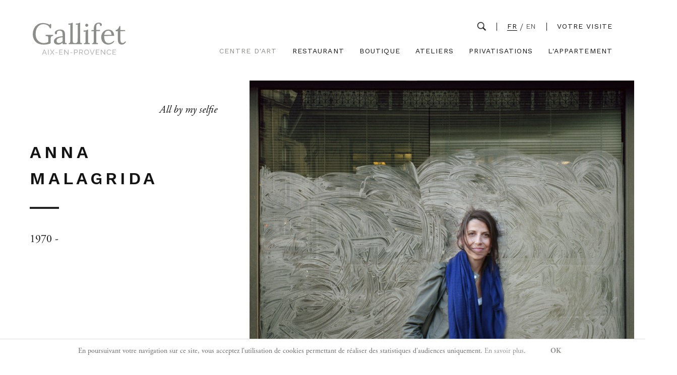

--- FILE ---
content_type: text/html; charset=UTF-8
request_url: https://www.hoteldegallifet.com/fr/p/182/anna-malagrida
body_size: 5416
content:
<!DOCTYPE html>
<html lang="fr">

<head>
    <meta charset="utf-8">
    <meta name="viewport" content="width=device-width, initial-scale=1.0, maximum-scale=1.0, user-scalable=0">
    <link href="/favicon.ico?1584024644" type="image/x-icon" rel="icon"/><link href="/favicon.ico?1584024644" type="image/x-icon" rel="shortcut icon"/>    
	<link rel="stylesheet" href="https://fonts.googleapis.com/css?family=Work+Sans:300,400,500,600,700,800"/>
	<link rel="stylesheet" href="https://use.typekit.net/pfy6ugm.css"/>
                <title>Anna Malagrida - Artiste - Gallifet Art Center</title>
<meta name="description" content="Anna Malagrida est une artiste espagnole. Elle expose à Gallifet Art Center dans le cadre de l&#039;exposition All by my selfie. "/>
<link href="https://www.hoteldegallifet.com/fr/p/182/anna-malagrida" rel="canonical"/>        <meta property="og:title" content="Anna Malagrida - Artiste - Gallifet Art Center"/>
<meta property="og:site_name" content="Gallifet"/>
<meta property="og:description" content="Anna Malagrida est une artiste espagnole. Elle expose à Gallifet Art Center dans le cadre de l'exposition All by my selfie. "/>
<meta property="og:url" content="https://www.hoteldegallifet.com/fr/p/182/anna-malagrida"/>
<meta property="og:image" content="https://www.hoteldegallifet.com/images/default_contents/default_header_image/Facade-correct.jpg"/>
<meta property="og:locale" content="fr_FR"/>
<meta name="twitter:card" content="summary_large_image"/>
<meta name="twitter:title" content="Anna Malagrida - Artiste - Gallifet Art Center"/>
<meta name="twitter:description" content="Anna Malagrida est une artiste espagnole. Elle expose à Gallifet Art Center dans le cadre de l&#039;exposition All by my selfie. "/>
<meta name="twitter:image" content="https://www.hoteldegallifet.com/images/default_contents/default_header_image/Facade-correct.jpg"/>    
            <link rel="stylesheet" href="/cssc/styles.css?1613464171"/>    
    
    <style>
    .cookie-bar-wrapper {
        display: none;
        position: fixed;
        width: 100%;
        background-color: #ffffff;
        border-top: 1px solid #dbdbdb;
        bottom: 0;
        z-index: 999;
        color: #666666;
    }

    .cookie-bar {
        font-size: 14px;
        position: relative;
        line-height: 1.2;
        padding: 10px;
        display: table;
        width: 100%;
        max-width: 990px;
        margin: 0 auto;
    }

    .cookie-text {
        text-align: left;
        padding-right: 10px;
        display: table-cell;
        vertical-align: middle;
    }

    .cookie-text a {
        color: #8c8e8b;
    }

    .cookie-text a:hover {
        color: #8c8e8b;
        text-decoration: underline;
    }

    .cookie-close {
        display: table-cell;
        vertical-align: middle;
        white-space: nowrap;
    }

    .cookie-close button {
        font-weight: bold;
        background-color: #fff;
        color: #8c8e8b;
        padding: 5px 10px;
        border: none;
        cursor: pointer;
    }

    .cookie-close button:hover {
        background: #fff;
    }

    @media only screen and (max-width: 767px) {
        .cookie-bar-wrapper .cookie-bar {
            width: initial;
        }
        .cookie-bar-wrapper .cookie-bar .cookie-text,
        .cookie-bar-wrapper .cookie-bar .cookie-close {
            display: block;
        }
        .cookie-bar-wrapper .cookie-bar .cookie-text {
            padding-right: 0px;
        }
        .cookie-bar-wrapper .cookie-bar .cookie-close {
            text-align: center;
            margin-top: 10px;
        }
    }
</style>

    <script type="text/javascript">
        var App = {
            baseUrl: "",
            isMobile: false,
            isTablet: false        };
    </script>
        <!-- Global site tag (gtag.js) - Google Analytics -->
<script async src="https://www.googletagmanager.com/gtag/js?id=UA-45757827-1"></script>
<script>
  window.dataLayer = window.dataLayer || [];
  function gtag(){dataLayer.push(arguments);}
  gtag('js', new Date());

  gtag('config', 'UA-45757827-1');
</script></head>

<body>
    
    <header class="header">
        <div class="container4">
            <div class="header-content">
                <a href="/fr" class="logo" title="Gallifet"><img src="/files/default_contents/logo_image/5e634f5b0719b_Gallifet-Logo-Aix-En-Provence-Gris.svg?1584024730" alt=""/></a>                <div class="menu-section">
                    <div class="main-bar">
                        <nav class="menu" id="primary-menu">

                            <ul><li><a href="/fr/p/7/centre-dart" title="Centre d'Art" class=" active" target="_self">Centre d'Art</a><ul><li><a href="/fr/p/2/contact" title="Informations pratiques" target="_self">Informations pratiques</a></li><li><a href="/fr/events/68/a-lacceleration-et-a-loubli" title="Exposition en cours" target="_self">Exposition en cours</a></li><li><a href="/fr/event-categories/5/expositions-passees" title="Expositions passées" class="hide-submenu" target="_self">Expositions passées</a></li><li><a href="/fr/p/11/artistes" title="Artistes" class="hide-submenu" target="_self">Artistes</a></li></ul></li><li><a href="/fr/p/216/restaurant" title="Restaurant" target="_self">Restaurant</a></li><li><a href="/fr/p/295/la-petite-maison" title="Boutique" target="_self">Boutique</a></li><li><a href="/fr/p/26/ateliers" title="Ateliers" target="_self">Ateliers</a></li><li><a href="/fr/p/6/privatisations" title="Privatisations" target="_self">Privatisations</a><ul><li><a href="/fr/p/5/seminaires-and-conferences" title="Séminaires & Conférences" class="hide-submenu" target="_self">Séminaires & Conférences</a></li><li><a href="/fr/p/16/fetes-et-mariages" title="Fêtes et Mariages" class="hide-submenu" target="_self">Fêtes et Mariages</a></li><li><a href="/fr/p/23/seances-photos-et-tournages" title="Séances photos et tournages" class="hide-submenu" target="_self">Séances photos et tournages</a></li></ul></li><li><a href="/fr/p/300/lappartement" title="L'Appartement" target="_self">L'Appartement</a></li></ul>
                            <div class="search-container mobile">
                                <div class="i-search">
                                    <form method="post" accept-charset="utf-8" class="web-search" action="/fr/search"><div style="display:none;"><input type="hidden" name="_method" value="POST"/><input type="hidden" name="_csrfToken" autocomplete="off" value="b6bb5e8f48648a9f03b113bf3daca093846d9789a07bfd6283692d765374ba751b9a0bc6f75606ab188a940d4f9ee823d1cc057b1f8d9b35bba7a5c82b643a64"/></div>                                    <input type="search" name="q" placeholder="Recherche"/>                                    <img src="/img/search.png?1613471681" class="search-icon" alt=""/>                                    <div style="display:none;"><input type="hidden" name="_Token[fields]" autocomplete="off" value="b4e6b2f54ece57b66df1bb94dcf7e25011a5cb45%3A"/><input type="hidden" name="_Token[unlocked]" autocomplete="off" value=""/></div></form>                                </div>
                            </div>

                            <div class="secondary-menu" id="secondary-menu">
                                <div class="search-container lang1">
                                    <div class="i-search">
                                        <form method="post" accept-charset="utf-8" class="web-search" action="/fr/search"><div style="display:none;"><input type="hidden" name="_method" value="POST"/><input type="hidden" name="_csrfToken" autocomplete="off" value="b6bb5e8f48648a9f03b113bf3daca093846d9789a07bfd6283692d765374ba751b9a0bc6f75606ab188a940d4f9ee823d1cc057b1f8d9b35bba7a5c82b643a64"/></div>                                        <input type="search" name="q" placeholder="Recherche"/>                                        <img src="/img/search.png?1613471681" class="search-icon" alt=""/>                                        <div style="display:none;"><input type="hidden" name="_Token[fields]" autocomplete="off" value="b4e6b2f54ece57b66df1bb94dcf7e25011a5cb45%3A"/><input type="hidden" name="_Token[unlocked]" autocomplete="off" value=""/></div></form>                                    </div>
                                </div>
                                                                    <ul class="lang">
                                                                                <li>
                                            <a href="/fr" class="active">FR</a>                                        </li>
                                                                                <li>
                                            <a href="/en" class="">EN</a>                                        </li>
                                                                            </ul>
                                                                <ul class="top-menu">
                                    <li><a href="/fr/p/2/votre-visite">Votre visite</a></li>
                                </ul>
                                                            </div>
                        </nav>
                    </div> <!-- main menu bar -->
                </div> <!-- menu section-->
            </div>
        </div>
    </header> <!-- header #end -->


    <main class="main">
    <div class="container-inner no-padding">
        <div class="row influences-content">
            <!-- col #end -->
                            <div class="col-4">
                                            <p>All by my selfie</p>
                                        <h1>Anna Malagrida</h1>
                                            <p class="author-name">1970 - </p>
                                    </div>
                <div class="col-8">
                    <img src="/images/pages/content_image1/Ana-Malagria.jpg?p=main-image" alt="Anna Malagrida" title="Anna Malagrida"/>                </div>
                        <!-- col #end -->
        </div>
    </div>
    <!-- container2 #end -->
        <!-- row #end -->

    


            <div class="container no-padding content-block1">
                                    <div class="row content-section just-more">
                        <div class="col-6 img-container">
                            <img src="/images/pages/content_image2/Malagrida.jpeg?p=content-image" alt=""/>                        </div>
                        <div class="col-5 content-text">
                            <h2>L'artiste </h2>
<p><span>Depuis la fin des années 90, Anna Malagrida, artiste incontournable sur la scène contemporaine espagnole développe un travail photographique et vidéo d’une impressionnante cohérence. La fenêtre, sujet inépuisable de ses nombreuses séries, représente le passage d’un univers intime au monde extérieur. Elle dépeint des frontières au sens propre (vidéo Fronteras, 2009) comme au sens figuré qui suggèrent l’absence et la présence, le visible et l’invisibilité, la réalité et son interprétation. Anna Malagrida aborde avec une grande délicatesse poétique des sujets brûlants comme la guerre, la politique et la femme au Moyen-Orient tout en travaillant avec subtilité la mise en scène et jouant de la lumière et du clair-obscur, confondant le geste pictural telle une artiste qui transcende le support photographique et vidéo en un art dit classique.</span></p>
<p><span>Galerie RX</span></p>                        </div>
                    </div>
                        </div><!-- content section #end -->
    
        <!-- content-slider section #end -->

            <div class="container2">
            <div class="row content-section just-center">
                <div class="col-6">
                    <h2>Regard sur une œuvre:<br />Le laveur de carreaux<br />2010</h2>
<p>Cette vidéo, réalisée à partir d'un plan fixe qui coïncide avec la fenêtre d'une galerie d'art, filme depuis l'intérieur et dure exactement le temps qu'un employé consacre à nettoyer la vitre. La vidéo, projetée en loop sur un mur aveugle d'une salle d'exposition, laisse le regard du spectateur suspendu entre l'espace impeccable d'exhibition de l'art et le travail nécessaire pour son entretien, situé toujours à l'extérieur. A la fois, par sa concision formelle, il capte le travail du nettoyage et transforme le laveur en un sujet qui cache, transforme et laisse apparaître l'image de la rue dans un mouvement naturel et médusant.</p>
<p>Anna Malagrida, 2010</p>
<p><br />Cette vidéo donne à voir l'action du laveur de vitres qui nettoie depuis la rue. Le geste du travail renvoie au geste pictural et montre la formation et la transformation de l'image. A travers cette action médusante, nous regardons la vie de la rue Delcassé un dimanche matin au mois de novembre. La transparence partielle de ces vitrines laisse la camera capter, dans un mouvement naturel, la poésie de la vie moderne.</p>
<p>Galerie RX, Paris</p>                </div>
                <!-- col #end -->
            </div>
            <!-- content-section #end -->
        </div>
            <!-- container #end  -->
            <!--container #end  -->
    </main>

    <!-- <a href="#" class="scrollup hidden" id="scrollup">Scroll</a> -->

    <footer class="footer">
        <div class="container2">
            <div class="row footer-top">
                <div class="col-2">
                    <img src="/img/logo2.svg?1584024656" alt="Gallifet"/>                </div>
                <div class="col-7">
                    <ul class="menu"><li><a href="/fr/p/17/a-propos" title="À propos" target="_self">À propos</a></li><li><a href="/fr/p/3/mentions-legales" title="Mentions légales" class="class-privacy-policy" target="_self">Mentions légales</a></li><li><a href="/fr/p/18/partenaires" title="Partenaires" target="_self">Partenaires</a></li><li><a href="/fr/p/19/presse" title="Presse" target="_self">Presse</a></li><li><a href="/fr/p/294/faire-un-don" title="Donations" target="_self">Donations</a></li></ul>                </div>

                <div class="col-3">
                        <ul class="social">
                    <li>
                <a href="https://www.facebook.com/HotelDeGallifet/" target="_blank" title="Facebook" rel="nofollow"><i class="fab fa-facebook-f"></i></a>            </li>
                    <li>
                <a href="https://www.instagram.com/gallifetaixenprovence/" target="_blank" title="Instagram" rel="nofollow"><i class="fab fa-instagram"></i></a>            </li>
                    <li>
                <a href="https://www.youtube.com/channel/UC-KzHuaWoSVvyqf4qmiUoLg" target="_blank" title="Youtube" rel="nofollow"><i class="fab fa-youtube"></i></a>            </li>
            </ul>
                </div>

            </div> <!-- footer #top-->

            <div class="row">
                <div class="col-12"><div class="footer-border"></div></div>
            </div>

            <div class="footer-bottom row">
                <div class="col-3 company-address">
                    <p>52 Rue Cardinale <br /> Aix-en-Provence<br /> <br />00 33 (0)9 53 84 37 61</p>                </div> <!-- company address #end -->

                <div class="col-3">
                    <div id="newsletter-form" class="newsletter">
                                                    <form method="post" accept-charset="utf-8" action="/newsletter-subscribers/add"><div style="display:none;"><input type="hidden" name="_method" value="POST"/><input type="hidden" name="_csrfToken" autocomplete="off" value="b6bb5e8f48648a9f03b113bf3daca093846d9789a07bfd6283692d765374ba751b9a0bc6f75606ab188a940d4f9ee823d1cc057b1f8d9b35bba7a5c82b643a64"/></div>                                <h2>S'INSCRIRE À LA NEWSLETTER</h2>

                                <div class="input email required"><input type="email" name="email" placeholder="Votre adresse email" required="required" id="email"/></div>                                <input type="hidden" name="page_url" value="https://www.hoteldegallifet.com/fr/p/182/anna-malagrida"/>                                <div class="submit"><input type="submit" value="Submit"/></div>                            <div style="display:none;"><input type="hidden" name="_Token[fields]" autocomplete="off" value="12313c70469b51aeedb9ca29ba6a23972d6346d0%3Apage_url"/><input type="hidden" name="_Token[unlocked]" autocomplete="off" value=""/></div></form>                                            </div>
                </div>
            </div> <!-- footer bottom #end-->
        </div> <!-- container #end -->
    </footer>

    <div id="cookie-bar" class="cookie-bar-wrapper">
    <div class="cookie-bar">
        <div class="cookie-text">
            En poursuivant votre navigation sur ce site, vous acceptez l'utilisation de cookies permettant de réaliser des statistiques d'audiences uniquement. <a title="Politique Cookies" href="/fr/p/3/mentions-legales">En savoir plus</a>.        </div>
        <div class="cookie-close">
            <button id="cookie-close">
                OK            </button>
        </div>
    </div>
</div>

                <script src="/jsc/scripts.js?1613377577"></script>        <script>
    var hideCookieBar = Cookies.get('hide-cookie-bar');
    if (!hideCookieBar) {
        $('#cookie-bar').show();
        $('#cookie-close').on('click', function() {
            $('#cookie-bar').hide();
            Cookies.set('hide-cookie-bar', true, { path: App.url('/'), expires: 30 });
        });
    }
    </script>
                </body>

</html>


--- FILE ---
content_type: text/css
request_url: https://www.hoteldegallifet.com/cssc/styles.css?1613464171
body_size: 100965
content:
/*! normalize.css v8.0.0 | MIT License | github.com/necolas/normalize.css */
 html{line-height:1.15;-webkit-text-size-adjust:100%}body{margin:0}h1{font-size:2em;margin:.67em 0}hr{box-sizing:content-box;height:0;overflow:visible}pre{font-family:monospace,monospace;font-size:1em}a{background-color:transparent}abbr[title]{border-bottom:none;text-decoration:underline;text-decoration:underline dotted}b,strong{font-weight:bolder}code,kbd,samp{font-family:monospace,monospace;font-size:1em}small{font-size:80%}sub,sup{font-size:75%;line-height:0;position:relative;vertical-align:baseline}sub{bottom:-.25em}sup{top:-.5em}img{border-style:none}button,input,optgroup,select,textarea{font-family:inherit;font-size:100%;line-height:1.15;margin:0}button,input{overflow:visible}button,select{text-transform:none}button,[type="button"],[type="reset"],[type="submit"]{-webkit-appearance:button}button::-moz-focus-inner,[type="button"]::-moz-focus-inner,[type="reset"]::-moz-focus-inner,[type="submit"]::-moz-focus-inner{border-style:none;padding:0}button:-moz-focusring,[type="button"]:-moz-focusring,[type="reset"]:-moz-focusring,[type="submit"]:-moz-focusring{outline:1px dotted ButtonText}fieldset{padding:.35em .75em .625em}legend{box-sizing:border-box;color:inherit;display:table;max-width:100%;padding:0;white-space:normal}progress{vertical-align:baseline}textarea{overflow:auto}[type="checkbox"],[type="radio"]{box-sizing:border-box;padding:0}[type="number"]::-webkit-inner-spin-button,[type="number"]::-webkit-outer-spin-button{height:auto}[type="search"]{-webkit-appearance:textfield;outline-offset:-2px}[type="search"]::-webkit-search-decoration{-webkit-appearance:none}::-webkit-file-upload-button{-webkit-appearance:button;font:inherit}details{display:block}summary{display:list-item}template{display:none}[hidden]{display:none}.menu,.menu ul,.menu ul li,.menu ul li a,.menu #menu-button{margin:0;padding:0;border:0;list-style:none;line-height:1;display:block;-webkit-box-sizing:border-box;-moz-box-sizing:border-box;box-sizing:border-box;letter-spacing:1.12px}.menu{width:100%;text-align:center}.menu:after,.menu>ul:after{content:".";display:block;clear:both;visibility:hidden;line-height:0;height:0}.menu #menu-button{display:none}.menu{font-family:"Work Sans",sans-serif;display:flex;flex-direction:column-reverse}.menu ul{text-align:center}.menu>ul>li{display:inline-block;position:relative}.menu.align-center>ul{font-size:0;text-align:left}.menu.align-center>ul>li{display:inline-block;float:none}.menu.align-center ul ul{text-align:left}.menu.align-right>ul>li{float:right}.menu>ul>li{padding:15px 15px 0}.menu>ul>li:last-child{background:none;padding-right:0;margin-right:-7px}.menu>ul>li>a{padding-bottom:10px;font-size:14px;letter-spacing:1.12px;text-decoration:none;color:#141414;text-transform:uppercase}.menu ul ul li a:after{display:none}.menu>ul>li>a:hover,.menu>ul>li>a.active,.menu>ul>li:hover a,.secondary-menu .top-menu li:hover a{color:#8c8e8b}.menu>ul>li.has-sub>a:after{position:absolute;top:23px;right:15px;width:8px;height:2px;display:block;background:#ccc;content:"";display:none}.menu>ul>li.has-sub>a:before{position:absolute;top:22px;right:18px;display:block;width:2px;height:8px;background:#ccc;content:"";display:none;-webkit-transition:all 0.25s ease;-moz-transition:all 0.25s ease;-ms-transition:all 0.25s ease;-o-transition:all 0.25s ease;transition:all 0.25s ease}.menu>ul>li.has-sub:hover>a:before{top:23px;height:0}.menu ul ul{position:absolute;left:-9999px;top:30px;width:170px;background:rgba(255,255,255,1);z-index:999;padding-top:35px;padding-bottom:25px}.menu.align-right ul ul{text-align:right}.menu ul ul li{-webkit-transition:all 0.25s ease;-moz-transition:all 0.25s ease;-ms-transition:all 0.25s ease;-o-transition:all 0.25s ease;transition:all 0.25s ease}.menu li:hover>ul{left:50%;-webkit-transform:translateX(-50%);transform:translateX(-50%)}.menu li:last-child:hover>ul{margin-left:7px}.menu.align-right li:hover>ul{left:auto;right:0}.menu li:hover>ul>li{display:block;width:100%}.menu ul ul ul{margin-left:100%;top:0;background:none;padding-top:0}.menu.align-right ul ul ul{margin-left:0;margin-right:100%}.menu ul ul li a{background:none;text-decoration:none;color:#666;font-weight:400}.menu ul ul li:last-child>a,.menu ul ul li.last-item>a{border-bottom:0}.menu ul ul li:hover>a,.menu ul ul li a:hover,.menu ul ul li a.active{color:#333;background:#fff}.menu ul ul li.has-sub>a:after{position:absolute;top:16px;right:11px;width:8px;height:2px;display:block;background:#ddd;content:""}.menu.align-right ul ul li.has-sub>a:after{right:auto;left:11px}.menu ul ul li.has-sub>a:before{position:absolute;top:13px;right:14px;display:block;width:2px;height:8px;background:#ddd;content:"";-webkit-transition:all 0.25s ease;-moz-transition:all 0.25s ease;-ms-transition:all 0.25s ease;-o-transition:all 0.25s ease;transition:all 0.25s ease}.menu.align-right ul ul li.has-sub>a:before{right:auto;left:14px}.menu ul ul>li.has-sub:hover>a:before{top:17px;height:0}.submenu-button{display:none}.menu ul ul li a{font-size:14px;font-weight:400;border:none;padding:8px 20px;display:block;height:auto;text-align:center;line-height:18px!important;text-transform:none;-webkit-box-sizing:border-box;-moz-box-sizing:border-box;box-sizing:border-box;line-height:inherit;background:none;border:none!important;color:#141414!important}.menu ul ul li a:hover,.menu ul ul li a.active{color:#8c8e8b!important;background:none}.mobile-view{display:none}.secondary-menu{margin:0;padding:0;display:flex;justify-content:flex-end;margin-bottom:18px}.secondary-menu ul li{margin:0;padding:0;line-height:12px;letter-spacing:2px;color:#141414;background:none;text-transform:uppercase}.secondary-menu ul li a{margin:0 15px;padding:0;border:none;font-weight:400;color:#141414}.secondary-menu ul li:last-child a{margin:0}.secondary-menu ul li a:hover{color:#505050}.secondary-menu .lang{padding-right:20px;margin-right:20px;border-right:1px solid #141414}.secondary-menu .lang li{font-size:14px;font-weight:300;display:inline-block}.secondary-menu .lang li a{margin:0 8px;padding:0 0 1px;font-weight:300;color:#141414;border-bottom:1px solid #fff}.secondary-menu .lang li:last-child{border:none;padding-right:0}.secondary-menu .lang li:last-child a{padding-right:0}.secondary-menu .lang li a:hover,.secondary-menu .lang li.active a,.secondary-menu .lang li a.active{font-weight:400;border-bottom:1px solid #141414}.secondary-menu li a:after{display:none}.menu>ul>li:last-child{margin-right:0}#primary-menu>ul,.menu .top-menu,.menu .lang{display:flex;justify-content:flex-end}.menu::after,.menu>ul::after{display:none}#secondary-menu .lang li a,#secondary-menu ul li a{margin:0 10px}#secondary-menu ul li:last-child a{margin-left:10px;margin-right:0}#secondary-menu .lang li:last-child a{margin-left:8px}#secondary-menu .top-menu li:first-child a{margin-left:0}#secondary-menu .lang li a.active{border-bottom-color:#000}.lang li{position:relative}.lang li::after{width:7px;height:15px;content:'/';position:absolute;right:-2px;top:3px;font-size:18px}.lang li:last-child::after{display:none}@media all and (max-width:1024px),only screen and (-webkit-min-device-pixel-ratio:2) and (max-width:1024px),only screen and (min--moz-device-pixel-ratio:2) and (max-width:1024px),only screen and (-o-min-device-pixel-ratio:2/1) and (max-width:1024px),only screen and (min-device-pixel-ratio:2) and (max-width:1024px),only screen and (min-resolution:192dpi) and (max-width:1024px),only screen and (min-resolution:2dppx) and (max-width:1024px){.nav-second li.border a,.nav-second li.language,.nav-second li.button{padding:17px;border:none;width:auto}.nav-second{display:none}.menu{width:100%;position:relative;z-index:999}.menu ul{width:100%;display:none}.menu.align-center>ul{text-align:left}.menu{float:none;clear:both;background:#fff}.menu ul li{width:100%;clear:both;float:none;background:none;position:relative}.menu ul ul li,.menu li:hover>ul>li{height:auto}#primary-menu ul li a{padding-left:45px;background:url(../img/menu-arrow-right.png) no-repeat 10px 12px}#primary-menu ul ul li a{background:none;color:#141414!important;padding-left:25px!important}#primary-menu ul ul li a.active{color:#8c8e8b!important}.menu>ul>li:last-child{margin-right:0}.menu ul li a,.menu ul ul li a{width:100%;text-align:left;background:none;border-bottom:0}.menu>ul>li{float:none}.menu ul ul li a{padding-left:45px}.menu ul ul ul li a{padding-left:35px}.menu ul ul li a{color:#616365;background:none}.menu ul ul li:hover>a,.menu ul ul li.active>a{color:#263367}.menu ul ul{margin-top:-4px;width:100%}.menu ul ul,.menu ul ul ul,.menu.align-right ul ul{position:relative;left:0;width:100%;margin:0;text-align:left;background:none;padding-top:0}.menu>ul>li.has-sub>a:after,.menu>ul>li.has-sub>a:before,.menu ul ul>li.has-sub>a:after,.menu ul ul>li.has-sub>a:before{display:none}.menu #menu-button{display:block;color:#fff;cursor:pointer;background:url(../img/foo-bar.png) no-repeat left top;width:23px;height:22px}.menu #menu-button.menu-opened{background:url(../img/close.png) no-repeat center;width:22px;height:22px}.menu #menu-button.menu-opened:after{top:23px;border:0;height:2px;width:15px;background:#fff;-webkit-transform:rotate(45deg);-moz-transform:rotate(45deg);-ms-transform:rotate(45deg);-o-transform:rotate(45deg);transform:rotate(45deg)}.menu #menu-button.menu-opened:before{top:23px;background:#fff;width:15px;-webkit-transform:rotate(-45deg);-moz-transform:rotate(-45deg);-ms-transform:rotate(-45deg);-o-transform:rotate(-45deg);transform:rotate(-45deg)}.menu .submenu-button{position:absolute;z-index:99;right:0;top:0;display:block;height:46px;width:65px;cursor:pointer}.menu ul ul .submenu-button{height:34px;width:34px}.menu .submenu-button:after{position:absolute;top:19px;right:36px;width:10px;height:1px;display:block;background:#263367;content:""}.menu ul ul .submenu-button:after{top:15px;right:13px}.menu .submenu-button.submenu-opened:after{background:#263367}.menu .submenu-button:before{position:absolute;top:15px;right:40px;display:block;width:1px;height:10px;background:#263367;content:""}.menu ul ul .submenu-button:before{top:12px;right:14px}.menu .submenu-button.submenu-opened:before{display:none}.menu ul ul.one-col,.menu ul ul{top:0}.menu ul ul{width:100%;-webkit-box-shadow:10px 10px 12px -10px rgba(0,0,0,0);-moz-box-shadow:10px 10px 12px -10px rgba(0,0,0,0);box-shadow:10px 10px 12px -10px rgba(0,0,0,0)}.menu>ul>li>a{text-align:left}.menu>ul>li.has-sub>a{margin:0;text-align:left}.menu li:hover>ul{left:0}#primary-menu .secondary-menu ul{height:auto;position:relative}#primary-menu .secondary-menu ul.lang li{width:auto}.secondary-menu{position:absolute;top:120px;left:20px;width:100%;display:table;top:50vh}#primary-menu .secondary-menu ul{width:100%;top:0;text-align:left;margin-bottom:30px}#primary-menu .secondary-menu .lang li{width:27px!important;margin:0 20px 0 0!important;display:inline-block}#primary-menu .secondary-menu ul li a{background:#fff;padding:0!important;margin:0 15px 5px 0}#primary-menu .secondary-menu .lang li a:before{content:"/";position:absolute;right:-17px;top:0}#primary-menu .secondary-menu .lang li:last-child a:before{display:none}#primary-menu>ul,.menu .top-menu,.menu .lang{display:none}.lang li::after{display:none}.secondary-menu ul li{font-size:14px}.secondary-menu .lang{margin-right:0}#secondary-menu .lang li:last-child a{margin-left:0}}.owl-carousel{display:none;width:100%;-webkit-tap-highlight-color:transparent;position:relative;z-index:1}.owl-carousel .owl-stage{position:relative;-ms-touch-action:pan-Y;-moz-backface-visibility:hidden}.owl-carousel .owl-stage:after{content:".";display:block;clear:both;visibility:hidden;line-height:0;height:0}.owl-carousel .owl-stage-outer{position:relative;overflow:hidden;-webkit-transform:translate3d(0,0,0)}.owl-carousel .owl-wrapper,.owl-carousel .owl-item{-webkit-backface-visibility:hidden;-moz-backface-visibility:hidden;-ms-backface-visibility:hidden;-webkit-transform:translate3d(0,0,0);-moz-transform:translate3d(0,0,0);-ms-transform:translate3d(0,0,0)}.owl-carousel .owl-item{position:relative;min-height:1px;float:left;-webkit-backface-visibility:hidden;-webkit-tap-highlight-color:transparent;-webkit-touch-callout:none}.owl-carousel .owl-item img{display:block;width:100%}.owl-carousel .owl-nav .owl-prev,.owl-carousel .owl-nav .owl-next,.owl-carousel .owl-dot{cursor:pointer;cursor:hand;-webkit-user-select:none;-khtml-user-select:none;-moz-user-select:none;-ms-user-select:none;user-select:none}.owl-carousel.owl-loaded{display:block}.owl-carousel.owl-loading{opacity:0;display:block}.owl-carousel.owl-hidden{opacity:0}.owl-carousel.owl-refresh .owl-item{visibility:hidden}.owl-carousel.owl-drag .owl-item{-webkit-user-select:none;-moz-user-select:none;-ms-user-select:none;user-select:none}.owl-carousel.owl-grab{cursor:move;cursor:grab}.owl-carousel.owl-rtl{direction:rtl}.owl-carousel.owl-rtl .owl-item{float:right}.no-js .owl-carousel{display:block}.owl-carousel .animated{animation-duration:1000ms;animation-fill-mode:both}.owl-carousel .owl-animated-in{z-index:0}.owl-carousel .owl-animated-out{z-index:1}.owl-carousel .fadeOut{animation-name:fadeOut}@keyframes fadeOut{0%{opacity:1}100%{opacity:0}}.owl-height{transition:height 500ms ease-in-out}.owl-carousel .owl-item .owl-lazy{opacity:0;transition:opacity 400ms ease}.owl-carousel .owl-item img.owl-lazy{transform-style:preserve-3d}.owl-carousel .owl-video-wrapper{position:relative;height:100%;background:#000}.owl-carousel .owl-video-play-icon{position:absolute;height:80px;width:80px;left:50%;top:50%;margin-left:-40px;margin-top:-40px;background:url(owl.video.play.png) no-repeat;cursor:pointer;z-index:1;-webkit-backface-visibility:hidden;transition:transform 100ms ease}.owl-carousel .owl-video-play-icon:hover{-ms-transform:scale(1.3,1.3);transform:scale(1.3,1.3)}.owl-carousel .owl-video-playing .owl-video-tn,.owl-carousel .owl-video-playing .owl-video-play-icon{display:none}.owl-carousel .owl-video-tn{opacity:0;height:100%;background-position:center center;background-repeat:no-repeat;background-size:contain;transition:opacity 400ms ease}.owl-carousel .owl-video-frame{position:relative;z-index:1;height:100%;width:100%}.owl-theme .owl-dots,.owl-theme .owl-nav{text-align:center;-webkit-tap-highlight-color:transparent}.owl-theme .owl-nav{margin-top:10px}.owl-theme .owl-nav [class*=owl-]{color:#FFF;font-size:14px;margin:5px;padding:4px 7px;background:#D6D6D6;display:inline-block;cursor:pointer;border-radius:3px}.owl-theme .owl-nav [class*=owl-]:hover{background:#869791;color:#FFF;text-decoration:none}.owl-theme .owl-nav .disabled{opacity:.5;cursor:default}.owl-theme .owl-nav.disabled+.owl-dots{margin-top:10px}.owl-theme .owl-dots .owl-dot{display:inline-block;zoom:1}.owl-theme .owl-dots .owl-dot span{width:10px;height:10px;margin:5px 7px;background:#D6D6D6;display:block;-webkit-backface-visibility:visible;transition:opacity .2s ease;border-radius:30px}.owl-theme .owl-dots .owl-dot.active span,.owl-theme .owl-dots .owl-dot:hover span{background:#869791}
/*!
 * Font Awesome Free 5.10.1 by @fontawesome - https://fontawesome.com
 * License - https://fontawesome.com/license/free (Icons: CC BY 4.0, Fonts: SIL OFL 1.1, Code: MIT License)
 */
.fa,.fas,.far,.fal,.fad,.fab{-moz-osx-font-smoothing:grayscale;-webkit-font-smoothing:antialiased;display:inline-block;font-style:normal;font-variant:normal;text-rendering:auto;line-height:1}.fa-lg{font-size:1.33333em;line-height:.75em;vertical-align:-.0667em}.fa-xs{font-size:.75em}.fa-sm{font-size:.875em}.fa-1x{font-size:1em}.fa-2x{font-size:2em}.fa-3x{font-size:3em}.fa-4x{font-size:4em}.fa-5x{font-size:5em}.fa-6x{font-size:6em}.fa-7x{font-size:7em}.fa-8x{font-size:8em}.fa-9x{font-size:9em}.fa-10x{font-size:10em}.fa-fw{text-align:center;width:1.25em}.fa-ul{list-style-type:none;margin-left:2.5em;padding-left:0}.fa-ul>li{position:relative}.fa-li{left:-2em;position:absolute;text-align:center;width:2em;line-height:inherit}.fa-border{border:solid .08em #eee;border-radius:.1em;padding:.2em .25em .15em}.fa-pull-left{float:left}.fa-pull-right{float:right}.fa.fa-pull-left,.fas.fa-pull-left,.far.fa-pull-left,.fal.fa-pull-left,.fab.fa-pull-left{margin-right:.3em}.fa.fa-pull-right,.fas.fa-pull-right,.far.fa-pull-right,.fal.fa-pull-right,.fab.fa-pull-right{margin-left:.3em}.fa-spin{-webkit-animation:fa-spin 2s infinite linear;animation:fa-spin 2s infinite linear}.fa-pulse{-webkit-animation:fa-spin 1s infinite steps(8);animation:fa-spin 1s infinite steps(8)}@-webkit-keyframes fa-spin{0%{-webkit-transform:rotate(0deg);transform:rotate(0deg)}100%{-webkit-transform:rotate(360deg);transform:rotate(360deg)}}@keyframes fa-spin{0%{-webkit-transform:rotate(0deg);transform:rotate(0deg)}100%{-webkit-transform:rotate(360deg);transform:rotate(360deg)}}.fa-rotate-90{-ms-filter:"progid:DXImageTransform.Microsoft.BasicImage(rotation=1)";-webkit-transform:rotate(90deg);transform:rotate(90deg)}.fa-rotate-180{-ms-filter:"progid:DXImageTransform.Microsoft.BasicImage(rotation=2)";-webkit-transform:rotate(180deg);transform:rotate(180deg)}.fa-rotate-270{-ms-filter:"progid:DXImageTransform.Microsoft.BasicImage(rotation=3)";-webkit-transform:rotate(270deg);transform:rotate(270deg)}.fa-flip-horizontal{-ms-filter:"progid:DXImageTransform.Microsoft.BasicImage(rotation=0, mirror=1)";-webkit-transform:scale(-1,1);transform:scale(-1,1)}.fa-flip-vertical{-ms-filter:"progid:DXImageTransform.Microsoft.BasicImage(rotation=2, mirror=1)";-webkit-transform:scale(1,-1);transform:scale(1,-1)}.fa-flip-both,.fa-flip-horizontal.fa-flip-vertical{-ms-filter:"progid:DXImageTransform.Microsoft.BasicImage(rotation=2, mirror=1)";-webkit-transform:scale(-1,-1);transform:scale(-1,-1)}:root .fa-rotate-90,:root .fa-rotate-180,:root .fa-rotate-270,:root .fa-flip-horizontal,:root .fa-flip-vertical,:root .fa-flip-both{-webkit-filter:none;filter:none}.fa-stack{display:inline-block;height:2em;line-height:2em;position:relative;vertical-align:middle;width:2.5em}.fa-stack-1x,.fa-stack-2x{left:0;position:absolute;text-align:center;width:100%}.fa-stack-1x{line-height:inherit}.fa-stack-2x{font-size:2em}.fa-inverse{color:#fff}.fa-500px:before{content:"\f26e"}.fa-accessible-icon:before{content:"\f368"}.fa-accusoft:before{content:"\f369"}.fa-acquisitions-incorporated:before{content:"\f6af"}.fa-ad:before{content:"\f641"}.fa-address-book:before{content:"\f2b9"}.fa-address-card:before{content:"\f2bb"}.fa-adjust:before{content:"\f042"}.fa-adn:before{content:"\f170"}.fa-adobe:before{content:"\f778"}.fa-adversal:before{content:"\f36a"}.fa-affiliatetheme:before{content:"\f36b"}.fa-air-freshener:before{content:"\f5d0"}.fa-airbnb:before{content:"\f834"}.fa-algolia:before{content:"\f36c"}.fa-align-center:before{content:"\f037"}.fa-align-justify:before{content:"\f039"}.fa-align-left:before{content:"\f036"}.fa-align-right:before{content:"\f038"}.fa-alipay:before{content:"\f642"}.fa-allergies:before{content:"\f461"}.fa-amazon:before{content:"\f270"}.fa-amazon-pay:before{content:"\f42c"}.fa-ambulance:before{content:"\f0f9"}.fa-american-sign-language-interpreting:before{content:"\f2a3"}.fa-amilia:before{content:"\f36d"}.fa-anchor:before{content:"\f13d"}.fa-android:before{content:"\f17b"}.fa-angellist:before{content:"\f209"}.fa-angle-double-down:before{content:"\f103"}.fa-angle-double-left:before{content:"\f100"}.fa-angle-double-right:before{content:"\f101"}.fa-angle-double-up:before{content:"\f102"}.fa-angle-down:before{content:"\f107"}.fa-angle-left:before{content:"\f104"}.fa-angle-right:before{content:"\f105"}.fa-angle-up:before{content:"\f106"}.fa-angry:before{content:"\f556"}.fa-angrycreative:before{content:"\f36e"}.fa-angular:before{content:"\f420"}.fa-ankh:before{content:"\f644"}.fa-app-store:before{content:"\f36f"}.fa-app-store-ios:before{content:"\f370"}.fa-apper:before{content:"\f371"}.fa-apple:before{content:"\f179"}.fa-apple-alt:before{content:"\f5d1"}.fa-apple-pay:before{content:"\f415"}.fa-archive:before{content:"\f187"}.fa-archway:before{content:"\f557"}.fa-arrow-alt-circle-down:before{content:"\f358"}.fa-arrow-alt-circle-left:before{content:"\f359"}.fa-arrow-alt-circle-right:before{content:"\f35a"}.fa-arrow-alt-circle-up:before{content:"\f35b"}.fa-arrow-circle-down:before{content:"\f0ab"}.fa-arrow-circle-left:before{content:"\f0a8"}.fa-arrow-circle-right:before{content:"\f0a9"}.fa-arrow-circle-up:before{content:"\f0aa"}.fa-arrow-down:before{content:"\f063"}.fa-arrow-left:before{content:"\f060"}.fa-arrow-right:before{content:"\f061"}.fa-arrow-up:before{content:"\f062"}.fa-arrows-alt:before{content:"\f0b2"}.fa-arrows-alt-h:before{content:"\f337"}.fa-arrows-alt-v:before{content:"\f338"}.fa-artstation:before{content:"\f77a"}.fa-assistive-listening-systems:before{content:"\f2a2"}.fa-asterisk:before{content:"\f069"}.fa-asymmetrik:before{content:"\f372"}.fa-at:before{content:"\f1fa"}.fa-atlas:before{content:"\f558"}.fa-atlassian:before{content:"\f77b"}.fa-atom:before{content:"\f5d2"}.fa-audible:before{content:"\f373"}.fa-audio-description:before{content:"\f29e"}.fa-autoprefixer:before{content:"\f41c"}.fa-avianex:before{content:"\f374"}.fa-aviato:before{content:"\f421"}.fa-award:before{content:"\f559"}.fa-aws:before{content:"\f375"}.fa-baby:before{content:"\f77c"}.fa-baby-carriage:before{content:"\f77d"}.fa-backspace:before{content:"\f55a"}.fa-backward:before{content:"\f04a"}.fa-bacon:before{content:"\f7e5"}.fa-balance-scale:before{content:"\f24e"}.fa-balance-scale-left:before{content:"\f515"}.fa-balance-scale-right:before{content:"\f516"}.fa-ban:before{content:"\f05e"}.fa-band-aid:before{content:"\f462"}.fa-bandcamp:before{content:"\f2d5"}.fa-barcode:before{content:"\f02a"}.fa-bars:before{content:"\f0c9"}.fa-baseball-ball:before{content:"\f433"}.fa-basketball-ball:before{content:"\f434"}.fa-bath:before{content:"\f2cd"}.fa-battery-empty:before{content:"\f244"}.fa-battery-full:before{content:"\f240"}.fa-battery-half:before{content:"\f242"}.fa-battery-quarter:before{content:"\f243"}.fa-battery-three-quarters:before{content:"\f241"}.fa-battle-net:before{content:"\f835"}.fa-bed:before{content:"\f236"}.fa-beer:before{content:"\f0fc"}.fa-behance:before{content:"\f1b4"}.fa-behance-square:before{content:"\f1b5"}.fa-bell:before{content:"\f0f3"}.fa-bell-slash:before{content:"\f1f6"}.fa-bezier-curve:before{content:"\f55b"}.fa-bible:before{content:"\f647"}.fa-bicycle:before{content:"\f206"}.fa-biking:before{content:"\f84a"}.fa-bimobject:before{content:"\f378"}.fa-binoculars:before{content:"\f1e5"}.fa-biohazard:before{content:"\f780"}.fa-birthday-cake:before{content:"\f1fd"}.fa-bitbucket:before{content:"\f171"}.fa-bitcoin:before{content:"\f379"}.fa-bity:before{content:"\f37a"}.fa-black-tie:before{content:"\f27e"}.fa-blackberry:before{content:"\f37b"}.fa-blender:before{content:"\f517"}.fa-blender-phone:before{content:"\f6b6"}.fa-blind:before{content:"\f29d"}.fa-blog:before{content:"\f781"}.fa-blogger:before{content:"\f37c"}.fa-blogger-b:before{content:"\f37d"}.fa-bluetooth:before{content:"\f293"}.fa-bluetooth-b:before{content:"\f294"}.fa-bold:before{content:"\f032"}.fa-bolt:before{content:"\f0e7"}.fa-bomb:before{content:"\f1e2"}.fa-bone:before{content:"\f5d7"}.fa-bong:before{content:"\f55c"}.fa-book:before{content:"\f02d"}.fa-book-dead:before{content:"\f6b7"}.fa-book-medical:before{content:"\f7e6"}.fa-book-open:before{content:"\f518"}.fa-book-reader:before{content:"\f5da"}.fa-bookmark:before{content:"\f02e"}.fa-bootstrap:before{content:"\f836"}.fa-border-all:before{content:"\f84c"}.fa-border-none:before{content:"\f850"}.fa-border-style:before{content:"\f853"}.fa-bowling-ball:before{content:"\f436"}.fa-box:before{content:"\f466"}.fa-box-open:before{content:"\f49e"}.fa-boxes:before{content:"\f468"}.fa-braille:before{content:"\f2a1"}.fa-brain:before{content:"\f5dc"}.fa-bread-slice:before{content:"\f7ec"}.fa-briefcase:before{content:"\f0b1"}.fa-briefcase-medical:before{content:"\f469"}.fa-broadcast-tower:before{content:"\f519"}.fa-broom:before{content:"\f51a"}.fa-brush:before{content:"\f55d"}.fa-btc:before{content:"\f15a"}.fa-buffer:before{content:"\f837"}.fa-bug:before{content:"\f188"}.fa-building:before{content:"\f1ad"}.fa-bullhorn:before{content:"\f0a1"}.fa-bullseye:before{content:"\f140"}.fa-burn:before{content:"\f46a"}.fa-buromobelexperte:before{content:"\f37f"}.fa-bus:before{content:"\f207"}.fa-bus-alt:before{content:"\f55e"}.fa-business-time:before{content:"\f64a"}.fa-buysellads:before{content:"\f20d"}.fa-calculator:before{content:"\f1ec"}.fa-calendar:before{content:"\f133"}.fa-calendar-alt:before{content:"\f073"}.fa-calendar-check:before{content:"\f274"}.fa-calendar-day:before{content:"\f783"}.fa-calendar-minus:before{content:"\f272"}.fa-calendar-plus:before{content:"\f271"}.fa-calendar-times:before{content:"\f273"}.fa-calendar-week:before{content:"\f784"}.fa-camera:before{content:"\f030"}.fa-camera-retro:before{content:"\f083"}.fa-campground:before{content:"\f6bb"}.fa-canadian-maple-leaf:before{content:"\f785"}.fa-candy-cane:before{content:"\f786"}.fa-cannabis:before{content:"\f55f"}.fa-capsules:before{content:"\f46b"}.fa-car:before{content:"\f1b9"}.fa-car-alt:before{content:"\f5de"}.fa-car-battery:before{content:"\f5df"}.fa-car-crash:before{content:"\f5e1"}.fa-car-side:before{content:"\f5e4"}.fa-caret-down:before{content:"\f0d7"}.fa-caret-left:before{content:"\f0d9"}.fa-caret-right:before{content:"\f0da"}.fa-caret-square-down:before{content:"\f150"}.fa-caret-square-left:before{content:"\f191"}.fa-caret-square-right:before{content:"\f152"}.fa-caret-square-up:before{content:"\f151"}.fa-caret-up:before{content:"\f0d8"}.fa-carrot:before{content:"\f787"}.fa-cart-arrow-down:before{content:"\f218"}.fa-cart-plus:before{content:"\f217"}.fa-cash-register:before{content:"\f788"}.fa-cat:before{content:"\f6be"}.fa-cc-amazon-pay:before{content:"\f42d"}.fa-cc-amex:before{content:"\f1f3"}.fa-cc-apple-pay:before{content:"\f416"}.fa-cc-diners-club:before{content:"\f24c"}.fa-cc-discover:before{content:"\f1f2"}.fa-cc-jcb:before{content:"\f24b"}.fa-cc-mastercard:before{content:"\f1f1"}.fa-cc-paypal:before{content:"\f1f4"}.fa-cc-stripe:before{content:"\f1f5"}.fa-cc-visa:before{content:"\f1f0"}.fa-centercode:before{content:"\f380"}.fa-centos:before{content:"\f789"}.fa-certificate:before{content:"\f0a3"}.fa-chair:before{content:"\f6c0"}.fa-chalkboard:before{content:"\f51b"}.fa-chalkboard-teacher:before{content:"\f51c"}.fa-charging-station:before{content:"\f5e7"}.fa-chart-area:before{content:"\f1fe"}.fa-chart-bar:before{content:"\f080"}.fa-chart-line:before{content:"\f201"}.fa-chart-pie:before{content:"\f200"}.fa-check:before{content:"\f00c"}.fa-check-circle:before{content:"\f058"}.fa-check-double:before{content:"\f560"}.fa-check-square:before{content:"\f14a"}.fa-cheese:before{content:"\f7ef"}.fa-chess:before{content:"\f439"}.fa-chess-bishop:before{content:"\f43a"}.fa-chess-board:before{content:"\f43c"}.fa-chess-king:before{content:"\f43f"}.fa-chess-knight:before{content:"\f441"}.fa-chess-pawn:before{content:"\f443"}.fa-chess-queen:before{content:"\f445"}.fa-chess-rook:before{content:"\f447"}.fa-chevron-circle-down:before{content:"\f13a"}.fa-chevron-circle-left:before{content:"\f137"}.fa-chevron-circle-right:before{content:"\f138"}.fa-chevron-circle-up:before{content:"\f139"}.fa-chevron-down:before{content:"\f078"}.fa-chevron-left:before{content:"\f053"}.fa-chevron-right:before{content:"\f054"}.fa-chevron-up:before{content:"\f077"}.fa-child:before{content:"\f1ae"}.fa-chrome:before{content:"\f268"}.fa-chromecast:before{content:"\f838"}.fa-church:before{content:"\f51d"}.fa-circle:before{content:"\f111"}.fa-circle-notch:before{content:"\f1ce"}.fa-city:before{content:"\f64f"}.fa-clinic-medical:before{content:"\f7f2"}.fa-clipboard:before{content:"\f328"}.fa-clipboard-check:before{content:"\f46c"}.fa-clipboard-list:before{content:"\f46d"}.fa-clock:before{content:"\f017"}.fa-clone:before{content:"\f24d"}.fa-closed-captioning:before{content:"\f20a"}.fa-cloud:before{content:"\f0c2"}.fa-cloud-download-alt:before{content:"\f381"}.fa-cloud-meatball:before{content:"\f73b"}.fa-cloud-moon:before{content:"\f6c3"}.fa-cloud-moon-rain:before{content:"\f73c"}.fa-cloud-rain:before{content:"\f73d"}.fa-cloud-showers-heavy:before{content:"\f740"}.fa-cloud-sun:before{content:"\f6c4"}.fa-cloud-sun-rain:before{content:"\f743"}.fa-cloud-upload-alt:before{content:"\f382"}.fa-cloudscale:before{content:"\f383"}.fa-cloudsmith:before{content:"\f384"}.fa-cloudversify:before{content:"\f385"}.fa-cocktail:before{content:"\f561"}.fa-code:before{content:"\f121"}.fa-code-branch:before{content:"\f126"}.fa-codepen:before{content:"\f1cb"}.fa-codiepie:before{content:"\f284"}.fa-coffee:before{content:"\f0f4"}.fa-cog:before{content:"\f013"}.fa-cogs:before{content:"\f085"}.fa-coins:before{content:"\f51e"}.fa-columns:before{content:"\f0db"}.fa-comment:before{content:"\f075"}.fa-comment-alt:before{content:"\f27a"}.fa-comment-dollar:before{content:"\f651"}.fa-comment-dots:before{content:"\f4ad"}.fa-comment-medical:before{content:"\f7f5"}.fa-comment-slash:before{content:"\f4b3"}.fa-comments:before{content:"\f086"}.fa-comments-dollar:before{content:"\f653"}.fa-compact-disc:before{content:"\f51f"}.fa-compass:before{content:"\f14e"}.fa-compress:before{content:"\f066"}.fa-compress-arrows-alt:before{content:"\f78c"}.fa-concierge-bell:before{content:"\f562"}.fa-confluence:before{content:"\f78d"}.fa-connectdevelop:before{content:"\f20e"}.fa-contao:before{content:"\f26d"}.fa-cookie:before{content:"\f563"}.fa-cookie-bite:before{content:"\f564"}.fa-copy:before{content:"\f0c5"}.fa-copyright:before{content:"\f1f9"}.fa-cotton-bureau:before{content:"\f89e"}.fa-couch:before{content:"\f4b8"}.fa-cpanel:before{content:"\f388"}.fa-creative-commons:before{content:"\f25e"}.fa-creative-commons-by:before{content:"\f4e7"}.fa-creative-commons-nc:before{content:"\f4e8"}.fa-creative-commons-nc-eu:before{content:"\f4e9"}.fa-creative-commons-nc-jp:before{content:"\f4ea"}.fa-creative-commons-nd:before{content:"\f4eb"}.fa-creative-commons-pd:before{content:"\f4ec"}.fa-creative-commons-pd-alt:before{content:"\f4ed"}.fa-creative-commons-remix:before{content:"\f4ee"}.fa-creative-commons-sa:before{content:"\f4ef"}.fa-creative-commons-sampling:before{content:"\f4f0"}.fa-creative-commons-sampling-plus:before{content:"\f4f1"}.fa-creative-commons-share:before{content:"\f4f2"}.fa-creative-commons-zero:before{content:"\f4f3"}.fa-credit-card:before{content:"\f09d"}.fa-critical-role:before{content:"\f6c9"}.fa-crop:before{content:"\f125"}.fa-crop-alt:before{content:"\f565"}.fa-cross:before{content:"\f654"}.fa-crosshairs:before{content:"\f05b"}.fa-crow:before{content:"\f520"}.fa-crown:before{content:"\f521"}.fa-crutch:before{content:"\f7f7"}.fa-css3:before{content:"\f13c"}.fa-css3-alt:before{content:"\f38b"}.fa-cube:before{content:"\f1b2"}.fa-cubes:before{content:"\f1b3"}.fa-cut:before{content:"\f0c4"}.fa-cuttlefish:before{content:"\f38c"}.fa-d-and-d:before{content:"\f38d"}.fa-d-and-d-beyond:before{content:"\f6ca"}.fa-dashcube:before{content:"\f210"}.fa-database:before{content:"\f1c0"}.fa-deaf:before{content:"\f2a4"}.fa-delicious:before{content:"\f1a5"}.fa-democrat:before{content:"\f747"}.fa-deploydog:before{content:"\f38e"}.fa-deskpro:before{content:"\f38f"}.fa-desktop:before{content:"\f108"}.fa-dev:before{content:"\f6cc"}.fa-deviantart:before{content:"\f1bd"}.fa-dharmachakra:before{content:"\f655"}.fa-dhl:before{content:"\f790"}.fa-diagnoses:before{content:"\f470"}.fa-diaspora:before{content:"\f791"}.fa-dice:before{content:"\f522"}.fa-dice-d20:before{content:"\f6cf"}.fa-dice-d6:before{content:"\f6d1"}.fa-dice-five:before{content:"\f523"}.fa-dice-four:before{content:"\f524"}.fa-dice-one:before{content:"\f525"}.fa-dice-six:before{content:"\f526"}.fa-dice-three:before{content:"\f527"}.fa-dice-two:before{content:"\f528"}.fa-digg:before{content:"\f1a6"}.fa-digital-ocean:before{content:"\f391"}.fa-digital-tachograph:before{content:"\f566"}.fa-directions:before{content:"\f5eb"}.fa-discord:before{content:"\f392"}.fa-discourse:before{content:"\f393"}.fa-divide:before{content:"\f529"}.fa-dizzy:before{content:"\f567"}.fa-dna:before{content:"\f471"}.fa-dochub:before{content:"\f394"}.fa-docker:before{content:"\f395"}.fa-dog:before{content:"\f6d3"}.fa-dollar-sign:before{content:"\f155"}.fa-dolly:before{content:"\f472"}.fa-dolly-flatbed:before{content:"\f474"}.fa-donate:before{content:"\f4b9"}.fa-door-closed:before{content:"\f52a"}.fa-door-open:before{content:"\f52b"}.fa-dot-circle:before{content:"\f192"}.fa-dove:before{content:"\f4ba"}.fa-download:before{content:"\f019"}.fa-draft2digital:before{content:"\f396"}.fa-drafting-compass:before{content:"\f568"}.fa-dragon:before{content:"\f6d5"}.fa-draw-polygon:before{content:"\f5ee"}.fa-dribbble:before{content:"\f17d"}.fa-dribbble-square:before{content:"\f397"}.fa-dropbox:before{content:"\f16b"}.fa-drum:before{content:"\f569"}.fa-drum-steelpan:before{content:"\f56a"}.fa-drumstick-bite:before{content:"\f6d7"}.fa-drupal:before{content:"\f1a9"}.fa-dumbbell:before{content:"\f44b"}.fa-dumpster:before{content:"\f793"}.fa-dumpster-fire:before{content:"\f794"}.fa-dungeon:before{content:"\f6d9"}.fa-dyalog:before{content:"\f399"}.fa-earlybirds:before{content:"\f39a"}.fa-ebay:before{content:"\f4f4"}.fa-edge:before{content:"\f282"}.fa-edit:before{content:"\f044"}.fa-egg:before{content:"\f7fb"}.fa-eject:before{content:"\f052"}.fa-elementor:before{content:"\f430"}.fa-ellipsis-h:before{content:"\f141"}.fa-ellipsis-v:before{content:"\f142"}.fa-ello:before{content:"\f5f1"}.fa-ember:before{content:"\f423"}.fa-empire:before{content:"\f1d1"}.fa-envelope:before{content:"\f0e0"}.fa-envelope-open:before{content:"\f2b6"}.fa-envelope-open-text:before{content:"\f658"}.fa-envelope-square:before{content:"\f199"}.fa-envira:before{content:"\f299"}.fa-equals:before{content:"\f52c"}.fa-eraser:before{content:"\f12d"}.fa-erlang:before{content:"\f39d"}.fa-ethereum:before{content:"\f42e"}.fa-ethernet:before{content:"\f796"}.fa-etsy:before{content:"\f2d7"}.fa-euro-sign:before{content:"\f153"}.fa-evernote:before{content:"\f839"}.fa-exchange-alt:before{content:"\f362"}.fa-exclamation:before{content:"\f12a"}.fa-exclamation-circle:before{content:"\f06a"}.fa-exclamation-triangle:before{content:"\f071"}.fa-expand:before{content:"\f065"}.fa-expand-arrows-alt:before{content:"\f31e"}.fa-expeditedssl:before{content:"\f23e"}.fa-external-link-alt:before{content:"\f35d"}.fa-external-link-square-alt:before{content:"\f360"}.fa-eye:before{content:"\f06e"}.fa-eye-dropper:before{content:"\f1fb"}.fa-eye-slash:before{content:"\f070"}.fa-facebook:before{content:"\f09a"}.fa-facebook-f:before{content:"\f39e"}.fa-facebook-messenger:before{content:"\f39f"}.fa-facebook-square:before{content:"\f082"}.fa-fan:before{content:"\f863"}.fa-fantasy-flight-games:before{content:"\f6dc"}.fa-fast-backward:before{content:"\f049"}.fa-fast-forward:before{content:"\f050"}.fa-fax:before{content:"\f1ac"}.fa-feather:before{content:"\f52d"}.fa-feather-alt:before{content:"\f56b"}.fa-fedex:before{content:"\f797"}.fa-fedora:before{content:"\f798"}.fa-female:before{content:"\f182"}.fa-fighter-jet:before{content:"\f0fb"}.fa-figma:before{content:"\f799"}.fa-file:before{content:"\f15b"}.fa-file-alt:before{content:"\f15c"}.fa-file-archive:before{content:"\f1c6"}.fa-file-audio:before{content:"\f1c7"}.fa-file-code:before{content:"\f1c9"}.fa-file-contract:before{content:"\f56c"}.fa-file-csv:before{content:"\f6dd"}.fa-file-download:before{content:"\f56d"}.fa-file-excel:before{content:"\f1c3"}.fa-file-export:before{content:"\f56e"}.fa-file-image:before{content:"\f1c5"}.fa-file-import:before{content:"\f56f"}.fa-file-invoice:before{content:"\f570"}.fa-file-invoice-dollar:before{content:"\f571"}.fa-file-medical:before{content:"\f477"}.fa-file-medical-alt:before{content:"\f478"}.fa-file-pdf:before{content:"\f1c1"}.fa-file-powerpoint:before{content:"\f1c4"}.fa-file-prescription:before{content:"\f572"}.fa-file-signature:before{content:"\f573"}.fa-file-upload:before{content:"\f574"}.fa-file-video:before{content:"\f1c8"}.fa-file-word:before{content:"\f1c2"}.fa-fill:before{content:"\f575"}.fa-fill-drip:before{content:"\f576"}.fa-film:before{content:"\f008"}.fa-filter:before{content:"\f0b0"}.fa-fingerprint:before{content:"\f577"}.fa-fire:before{content:"\f06d"}.fa-fire-alt:before{content:"\f7e4"}.fa-fire-extinguisher:before{content:"\f134"}.fa-firefox:before{content:"\f269"}.fa-first-aid:before{content:"\f479"}.fa-first-order:before{content:"\f2b0"}.fa-first-order-alt:before{content:"\f50a"}.fa-firstdraft:before{content:"\f3a1"}.fa-fish:before{content:"\f578"}.fa-fist-raised:before{content:"\f6de"}.fa-flag:before{content:"\f024"}.fa-flag-checkered:before{content:"\f11e"}.fa-flag-usa:before{content:"\f74d"}.fa-flask:before{content:"\f0c3"}.fa-flickr:before{content:"\f16e"}.fa-flipboard:before{content:"\f44d"}.fa-flushed:before{content:"\f579"}.fa-fly:before{content:"\f417"}.fa-folder:before{content:"\f07b"}.fa-folder-minus:before{content:"\f65d"}.fa-folder-open:before{content:"\f07c"}.fa-folder-plus:before{content:"\f65e"}.fa-font:before{content:"\f031"}.fa-font-awesome:before{content:"\f2b4"}.fa-font-awesome-alt:before{content:"\f35c"}.fa-font-awesome-flag:before{content:"\f425"}.fa-font-awesome-logo-full:before{content:"\f4e6"}.fa-fonticons:before{content:"\f280"}.fa-fonticons-fi:before{content:"\f3a2"}.fa-football-ball:before{content:"\f44e"}.fa-fort-awesome:before{content:"\f286"}.fa-fort-awesome-alt:before{content:"\f3a3"}.fa-forumbee:before{content:"\f211"}.fa-forward:before{content:"\f04e"}.fa-foursquare:before{content:"\f180"}.fa-free-code-camp:before{content:"\f2c5"}.fa-freebsd:before{content:"\f3a4"}.fa-frog:before{content:"\f52e"}.fa-frown:before{content:"\f119"}.fa-frown-open:before{content:"\f57a"}.fa-fulcrum:before{content:"\f50b"}.fa-funnel-dollar:before{content:"\f662"}.fa-futbol:before{content:"\f1e3"}.fa-galactic-republic:before{content:"\f50c"}.fa-galactic-senate:before{content:"\f50d"}.fa-gamepad:before{content:"\f11b"}.fa-gas-pump:before{content:"\f52f"}.fa-gavel:before{content:"\f0e3"}.fa-gem:before{content:"\f3a5"}.fa-genderless:before{content:"\f22d"}.fa-get-pocket:before{content:"\f265"}.fa-gg:before{content:"\f260"}.fa-gg-circle:before{content:"\f261"}.fa-ghost:before{content:"\f6e2"}.fa-gift:before{content:"\f06b"}.fa-gifts:before{content:"\f79c"}.fa-git:before{content:"\f1d3"}.fa-git-alt:before{content:"\f841"}.fa-git-square:before{content:"\f1d2"}.fa-github:before{content:"\f09b"}.fa-github-alt:before{content:"\f113"}.fa-github-square:before{content:"\f092"}.fa-gitkraken:before{content:"\f3a6"}.fa-gitlab:before{content:"\f296"}.fa-gitter:before{content:"\f426"}.fa-glass-cheers:before{content:"\f79f"}.fa-glass-martini:before{content:"\f000"}.fa-glass-martini-alt:before{content:"\f57b"}.fa-glass-whiskey:before{content:"\f7a0"}.fa-glasses:before{content:"\f530"}.fa-glide:before{content:"\f2a5"}.fa-glide-g:before{content:"\f2a6"}.fa-globe:before{content:"\f0ac"}.fa-globe-africa:before{content:"\f57c"}.fa-globe-americas:before{content:"\f57d"}.fa-globe-asia:before{content:"\f57e"}.fa-globe-europe:before{content:"\f7a2"}.fa-gofore:before{content:"\f3a7"}.fa-golf-ball:before{content:"\f450"}.fa-goodreads:before{content:"\f3a8"}.fa-goodreads-g:before{content:"\f3a9"}.fa-google:before{content:"\f1a0"}.fa-google-drive:before{content:"\f3aa"}.fa-google-play:before{content:"\f3ab"}.fa-google-plus:before{content:"\f2b3"}.fa-google-plus-g:before{content:"\f0d5"}.fa-google-plus-square:before{content:"\f0d4"}.fa-google-wallet:before{content:"\f1ee"}.fa-gopuram:before{content:"\f664"}.fa-graduation-cap:before{content:"\f19d"}.fa-gratipay:before{content:"\f184"}.fa-grav:before{content:"\f2d6"}.fa-greater-than:before{content:"\f531"}.fa-greater-than-equal:before{content:"\f532"}.fa-grimace:before{content:"\f57f"}.fa-grin:before{content:"\f580"}.fa-grin-alt:before{content:"\f581"}.fa-grin-beam:before{content:"\f582"}.fa-grin-beam-sweat:before{content:"\f583"}.fa-grin-hearts:before{content:"\f584"}.fa-grin-squint:before{content:"\f585"}.fa-grin-squint-tears:before{content:"\f586"}.fa-grin-stars:before{content:"\f587"}.fa-grin-tears:before{content:"\f588"}.fa-grin-tongue:before{content:"\f589"}.fa-grin-tongue-squint:before{content:"\f58a"}.fa-grin-tongue-wink:before{content:"\f58b"}.fa-grin-wink:before{content:"\f58c"}.fa-grip-horizontal:before{content:"\f58d"}.fa-grip-lines:before{content:"\f7a4"}.fa-grip-lines-vertical:before{content:"\f7a5"}.fa-grip-vertical:before{content:"\f58e"}.fa-gripfire:before{content:"\f3ac"}.fa-grunt:before{content:"\f3ad"}.fa-guitar:before{content:"\f7a6"}.fa-gulp:before{content:"\f3ae"}.fa-h-square:before{content:"\f0fd"}.fa-hacker-news:before{content:"\f1d4"}.fa-hacker-news-square:before{content:"\f3af"}.fa-hackerrank:before{content:"\f5f7"}.fa-hamburger:before{content:"\f805"}.fa-hammer:before{content:"\f6e3"}.fa-hamsa:before{content:"\f665"}.fa-hand-holding:before{content:"\f4bd"}.fa-hand-holding-heart:before{content:"\f4be"}.fa-hand-holding-usd:before{content:"\f4c0"}.fa-hand-lizard:before{content:"\f258"}.fa-hand-middle-finger:before{content:"\f806"}.fa-hand-paper:before{content:"\f256"}.fa-hand-peace:before{content:"\f25b"}.fa-hand-point-down:before{content:"\f0a7"}.fa-hand-point-left:before{content:"\f0a5"}.fa-hand-point-right:before{content:"\f0a4"}.fa-hand-point-up:before{content:"\f0a6"}.fa-hand-pointer:before{content:"\f25a"}.fa-hand-rock:before{content:"\f255"}.fa-hand-scissors:before{content:"\f257"}.fa-hand-spock:before{content:"\f259"}.fa-hands:before{content:"\f4c2"}.fa-hands-helping:before{content:"\f4c4"}.fa-handshake:before{content:"\f2b5"}.fa-hanukiah:before{content:"\f6e6"}.fa-hard-hat:before{content:"\f807"}.fa-hashtag:before{content:"\f292"}.fa-hat-wizard:before{content:"\f6e8"}.fa-haykal:before{content:"\f666"}.fa-hdd:before{content:"\f0a0"}.fa-heading:before{content:"\f1dc"}.fa-headphones:before{content:"\f025"}.fa-headphones-alt:before{content:"\f58f"}.fa-headset:before{content:"\f590"}.fa-heart:before{content:"\f004"}.fa-heart-broken:before{content:"\f7a9"}.fa-heartbeat:before{content:"\f21e"}.fa-helicopter:before{content:"\f533"}.fa-highlighter:before{content:"\f591"}.fa-hiking:before{content:"\f6ec"}.fa-hippo:before{content:"\f6ed"}.fa-hips:before{content:"\f452"}.fa-hire-a-helper:before{content:"\f3b0"}.fa-history:before{content:"\f1da"}.fa-hockey-puck:before{content:"\f453"}.fa-holly-berry:before{content:"\f7aa"}.fa-home:before{content:"\f015"}.fa-hooli:before{content:"\f427"}.fa-hornbill:before{content:"\f592"}.fa-horse:before{content:"\f6f0"}.fa-horse-head:before{content:"\f7ab"}.fa-hospital:before{content:"\f0f8"}.fa-hospital-alt:before{content:"\f47d"}.fa-hospital-symbol:before{content:"\f47e"}.fa-hot-tub:before{content:"\f593"}.fa-hotdog:before{content:"\f80f"}.fa-hotel:before{content:"\f594"}.fa-hotjar:before{content:"\f3b1"}.fa-hourglass:before{content:"\f254"}.fa-hourglass-end:before{content:"\f253"}.fa-hourglass-half:before{content:"\f252"}.fa-hourglass-start:before{content:"\f251"}.fa-house-damage:before{content:"\f6f1"}.fa-houzz:before{content:"\f27c"}.fa-hryvnia:before{content:"\f6f2"}.fa-html5:before{content:"\f13b"}.fa-hubspot:before{content:"\f3b2"}.fa-i-cursor:before{content:"\f246"}.fa-ice-cream:before{content:"\f810"}.fa-icicles:before{content:"\f7ad"}.fa-icons:before{content:"\f86d"}.fa-id-badge:before{content:"\f2c1"}.fa-id-card:before{content:"\f2c2"}.fa-id-card-alt:before{content:"\f47f"}.fa-igloo:before{content:"\f7ae"}.fa-image:before{content:"\f03e"}.fa-images:before{content:"\f302"}.fa-imdb:before{content:"\f2d8"}.fa-inbox:before{content:"\f01c"}.fa-indent:before{content:"\f03c"}.fa-industry:before{content:"\f275"}.fa-infinity:before{content:"\f534"}.fa-info:before{content:"\f129"}.fa-info-circle:before{content:"\f05a"}.fa-instagram:before{content:"\f16d"}.fa-intercom:before{content:"\f7af"}.fa-internet-explorer:before{content:"\f26b"}.fa-invision:before{content:"\f7b0"}.fa-ioxhost:before{content:"\f208"}.fa-italic:before{content:"\f033"}.fa-itch-io:before{content:"\f83a"}.fa-itunes:before{content:"\f3b4"}.fa-itunes-note:before{content:"\f3b5"}.fa-java:before{content:"\f4e4"}.fa-jedi:before{content:"\f669"}.fa-jedi-order:before{content:"\f50e"}.fa-jenkins:before{content:"\f3b6"}.fa-jira:before{content:"\f7b1"}.fa-joget:before{content:"\f3b7"}.fa-joint:before{content:"\f595"}.fa-joomla:before{content:"\f1aa"}.fa-journal-whills:before{content:"\f66a"}.fa-js:before{content:"\f3b8"}.fa-js-square:before{content:"\f3b9"}.fa-jsfiddle:before{content:"\f1cc"}.fa-kaaba:before{content:"\f66b"}.fa-kaggle:before{content:"\f5fa"}.fa-key:before{content:"\f084"}.fa-keybase:before{content:"\f4f5"}.fa-keyboard:before{content:"\f11c"}.fa-keycdn:before{content:"\f3ba"}.fa-khanda:before{content:"\f66d"}.fa-kickstarter:before{content:"\f3bb"}.fa-kickstarter-k:before{content:"\f3bc"}.fa-kiss:before{content:"\f596"}.fa-kiss-beam:before{content:"\f597"}.fa-kiss-wink-heart:before{content:"\f598"}.fa-kiwi-bird:before{content:"\f535"}.fa-korvue:before{content:"\f42f"}.fa-landmark:before{content:"\f66f"}.fa-language:before{content:"\f1ab"}.fa-laptop:before{content:"\f109"}.fa-laptop-code:before{content:"\f5fc"}.fa-laptop-medical:before{content:"\f812"}.fa-laravel:before{content:"\f3bd"}.fa-lastfm:before{content:"\f202"}.fa-lastfm-square:before{content:"\f203"}.fa-laugh:before{content:"\f599"}.fa-laugh-beam:before{content:"\f59a"}.fa-laugh-squint:before{content:"\f59b"}.fa-laugh-wink:before{content:"\f59c"}.fa-layer-group:before{content:"\f5fd"}.fa-leaf:before{content:"\f06c"}.fa-leanpub:before{content:"\f212"}.fa-lemon:before{content:"\f094"}.fa-less:before{content:"\f41d"}.fa-less-than:before{content:"\f536"}.fa-less-than-equal:before{content:"\f537"}.fa-level-down-alt:before{content:"\f3be"}.fa-level-up-alt:before{content:"\f3bf"}.fa-life-ring:before{content:"\f1cd"}.fa-lightbulb:before{content:"\f0eb"}.fa-line:before{content:"\f3c0"}.fa-link:before{content:"\f0c1"}.fa-linkedin:before{content:"\f08c"}.fa-linkedin-in:before{content:"\f0e1"}.fa-linode:before{content:"\f2b8"}.fa-linux:before{content:"\f17c"}.fa-lira-sign:before{content:"\f195"}.fa-list:before{content:"\f03a"}.fa-list-alt:before{content:"\f022"}.fa-list-ol:before{content:"\f0cb"}.fa-list-ul:before{content:"\f0ca"}.fa-location-arrow:before{content:"\f124"}.fa-lock:before{content:"\f023"}.fa-lock-open:before{content:"\f3c1"}.fa-long-arrow-alt-down:before{content:"\f309"}.fa-long-arrow-alt-left:before{content:"\f30a"}.fa-long-arrow-alt-right:before{content:"\f30b"}.fa-long-arrow-alt-up:before{content:"\f30c"}.fa-low-vision:before{content:"\f2a8"}.fa-luggage-cart:before{content:"\f59d"}.fa-lyft:before{content:"\f3c3"}.fa-magento:before{content:"\f3c4"}.fa-magic:before{content:"\f0d0"}.fa-magnet:before{content:"\f076"}.fa-mail-bulk:before{content:"\f674"}.fa-mailchimp:before{content:"\f59e"}.fa-male:before{content:"\f183"}.fa-mandalorian:before{content:"\f50f"}.fa-map:before{content:"\f279"}.fa-map-marked:before{content:"\f59f"}.fa-map-marked-alt:before{content:"\f5a0"}.fa-map-marker:before{content:"\f041"}.fa-map-marker-alt:before{content:"\f3c5"}.fa-map-pin:before{content:"\f276"}.fa-map-signs:before{content:"\f277"}.fa-markdown:before{content:"\f60f"}.fa-marker:before{content:"\f5a1"}.fa-mars:before{content:"\f222"}.fa-mars-double:before{content:"\f227"}.fa-mars-stroke:before{content:"\f229"}.fa-mars-stroke-h:before{content:"\f22b"}.fa-mars-stroke-v:before{content:"\f22a"}.fa-mask:before{content:"\f6fa"}.fa-mastodon:before{content:"\f4f6"}.fa-maxcdn:before{content:"\f136"}.fa-medal:before{content:"\f5a2"}.fa-medapps:before{content:"\f3c6"}.fa-medium:before{content:"\f23a"}.fa-medium-m:before{content:"\f3c7"}.fa-medkit:before{content:"\f0fa"}.fa-medrt:before{content:"\f3c8"}.fa-meetup:before{content:"\f2e0"}.fa-megaport:before{content:"\f5a3"}.fa-meh:before{content:"\f11a"}.fa-meh-blank:before{content:"\f5a4"}.fa-meh-rolling-eyes:before{content:"\f5a5"}.fa-memory:before{content:"\f538"}.fa-mendeley:before{content:"\f7b3"}.fa-menorah:before{content:"\f676"}.fa-mercury:before{content:"\f223"}.fa-meteor:before{content:"\f753"}.fa-microchip:before{content:"\f2db"}.fa-microphone:before{content:"\f130"}.fa-microphone-alt:before{content:"\f3c9"}.fa-microphone-alt-slash:before{content:"\f539"}.fa-microphone-slash:before{content:"\f131"}.fa-microscope:before{content:"\f610"}.fa-microsoft:before{content:"\f3ca"}.fa-minus:before{content:"\f068"}.fa-minus-circle:before{content:"\f056"}.fa-minus-square:before{content:"\f146"}.fa-mitten:before{content:"\f7b5"}.fa-mix:before{content:"\f3cb"}.fa-mixcloud:before{content:"\f289"}.fa-mizuni:before{content:"\f3cc"}.fa-mobile:before{content:"\f10b"}.fa-mobile-alt:before{content:"\f3cd"}.fa-modx:before{content:"\f285"}.fa-monero:before{content:"\f3d0"}.fa-money-bill:before{content:"\f0d6"}.fa-money-bill-alt:before{content:"\f3d1"}.fa-money-bill-wave:before{content:"\f53a"}.fa-money-bill-wave-alt:before{content:"\f53b"}.fa-money-check:before{content:"\f53c"}.fa-money-check-alt:before{content:"\f53d"}.fa-monument:before{content:"\f5a6"}.fa-moon:before{content:"\f186"}.fa-mortar-pestle:before{content:"\f5a7"}.fa-mosque:before{content:"\f678"}.fa-motorcycle:before{content:"\f21c"}.fa-mountain:before{content:"\f6fc"}.fa-mouse-pointer:before{content:"\f245"}.fa-mug-hot:before{content:"\f7b6"}.fa-music:before{content:"\f001"}.fa-napster:before{content:"\f3d2"}.fa-neos:before{content:"\f612"}.fa-network-wired:before{content:"\f6ff"}.fa-neuter:before{content:"\f22c"}.fa-newspaper:before{content:"\f1ea"}.fa-nimblr:before{content:"\f5a8"}.fa-node:before{content:"\f419"}.fa-node-js:before{content:"\f3d3"}.fa-not-equal:before{content:"\f53e"}.fa-notes-medical:before{content:"\f481"}.fa-npm:before{content:"\f3d4"}.fa-ns8:before{content:"\f3d5"}.fa-nutritionix:before{content:"\f3d6"}.fa-object-group:before{content:"\f247"}.fa-object-ungroup:before{content:"\f248"}.fa-odnoklassniki:before{content:"\f263"}.fa-odnoklassniki-square:before{content:"\f264"}.fa-oil-can:before{content:"\f613"}.fa-old-republic:before{content:"\f510"}.fa-om:before{content:"\f679"}.fa-opencart:before{content:"\f23d"}.fa-openid:before{content:"\f19b"}.fa-opera:before{content:"\f26a"}.fa-optin-monster:before{content:"\f23c"}.fa-osi:before{content:"\f41a"}.fa-otter:before{content:"\f700"}.fa-outdent:before{content:"\f03b"}.fa-page4:before{content:"\f3d7"}.fa-pagelines:before{content:"\f18c"}.fa-pager:before{content:"\f815"}.fa-paint-brush:before{content:"\f1fc"}.fa-paint-roller:before{content:"\f5aa"}.fa-palette:before{content:"\f53f"}.fa-palfed:before{content:"\f3d8"}.fa-pallet:before{content:"\f482"}.fa-paper-plane:before{content:"\f1d8"}.fa-paperclip:before{content:"\f0c6"}.fa-parachute-box:before{content:"\f4cd"}.fa-paragraph:before{content:"\f1dd"}.fa-parking:before{content:"\f540"}.fa-passport:before{content:"\f5ab"}.fa-pastafarianism:before{content:"\f67b"}.fa-paste:before{content:"\f0ea"}.fa-patreon:before{content:"\f3d9"}.fa-pause:before{content:"\f04c"}.fa-pause-circle:before{content:"\f28b"}.fa-paw:before{content:"\f1b0"}.fa-paypal:before{content:"\f1ed"}.fa-peace:before{content:"\f67c"}.fa-pen:before{content:"\f304"}.fa-pen-alt:before{content:"\f305"}.fa-pen-fancy:before{content:"\f5ac"}.fa-pen-nib:before{content:"\f5ad"}.fa-pen-square:before{content:"\f14b"}.fa-pencil-alt:before{content:"\f303"}.fa-pencil-ruler:before{content:"\f5ae"}.fa-penny-arcade:before{content:"\f704"}.fa-people-carry:before{content:"\f4ce"}.fa-pepper-hot:before{content:"\f816"}.fa-percent:before{content:"\f295"}.fa-percentage:before{content:"\f541"}.fa-periscope:before{content:"\f3da"}.fa-person-booth:before{content:"\f756"}.fa-phabricator:before{content:"\f3db"}.fa-phoenix-framework:before{content:"\f3dc"}.fa-phoenix-squadron:before{content:"\f511"}.fa-phone:before{content:"\f095"}.fa-phone-alt:before{content:"\f879"}.fa-phone-slash:before{content:"\f3dd"}.fa-phone-square:before{content:"\f098"}.fa-phone-square-alt:before{content:"\f87b"}.fa-phone-volume:before{content:"\f2a0"}.fa-photo-video:before{content:"\f87c"}.fa-php:before{content:"\f457"}.fa-pied-piper:before{content:"\f2ae"}.fa-pied-piper-alt:before{content:"\f1a8"}.fa-pied-piper-hat:before{content:"\f4e5"}.fa-pied-piper-pp:before{content:"\f1a7"}.fa-piggy-bank:before{content:"\f4d3"}.fa-pills:before{content:"\f484"}.fa-pinterest:before{content:"\f0d2"}.fa-pinterest-p:before{content:"\f231"}.fa-pinterest-square:before{content:"\f0d3"}.fa-pizza-slice:before{content:"\f818"}.fa-place-of-worship:before{content:"\f67f"}.fa-plane:before{content:"\f072"}.fa-plane-arrival:before{content:"\f5af"}.fa-plane-departure:before{content:"\f5b0"}.fa-play:before{content:"\f04b"}.fa-play-circle:before{content:"\f144"}.fa-playstation:before{content:"\f3df"}.fa-plug:before{content:"\f1e6"}.fa-plus:before{content:"\f067"}.fa-plus-circle:before{content:"\f055"}.fa-plus-square:before{content:"\f0fe"}.fa-podcast:before{content:"\f2ce"}.fa-poll:before{content:"\f681"}.fa-poll-h:before{content:"\f682"}.fa-poo:before{content:"\f2fe"}.fa-poo-storm:before{content:"\f75a"}.fa-poop:before{content:"\f619"}.fa-portrait:before{content:"\f3e0"}.fa-pound-sign:before{content:"\f154"}.fa-power-off:before{content:"\f011"}.fa-pray:before{content:"\f683"}.fa-praying-hands:before{content:"\f684"}.fa-prescription:before{content:"\f5b1"}.fa-prescription-bottle:before{content:"\f485"}.fa-prescription-bottle-alt:before{content:"\f486"}.fa-print:before{content:"\f02f"}.fa-procedures:before{content:"\f487"}.fa-product-hunt:before{content:"\f288"}.fa-project-diagram:before{content:"\f542"}.fa-pushed:before{content:"\f3e1"}.fa-puzzle-piece:before{content:"\f12e"}.fa-python:before{content:"\f3e2"}.fa-qq:before{content:"\f1d6"}.fa-qrcode:before{content:"\f029"}.fa-question:before{content:"\f128"}.fa-question-circle:before{content:"\f059"}.fa-quidditch:before{content:"\f458"}.fa-quinscape:before{content:"\f459"}.fa-quora:before{content:"\f2c4"}.fa-quote-left:before{content:"\f10d"}.fa-quote-right:before{content:"\f10e"}.fa-quran:before{content:"\f687"}.fa-r-project:before{content:"\f4f7"}.fa-radiation:before{content:"\f7b9"}.fa-radiation-alt:before{content:"\f7ba"}.fa-rainbow:before{content:"\f75b"}.fa-random:before{content:"\f074"}.fa-raspberry-pi:before{content:"\f7bb"}.fa-ravelry:before{content:"\f2d9"}.fa-react:before{content:"\f41b"}.fa-reacteurope:before{content:"\f75d"}.fa-readme:before{content:"\f4d5"}.fa-rebel:before{content:"\f1d0"}.fa-receipt:before{content:"\f543"}.fa-recycle:before{content:"\f1b8"}.fa-red-river:before{content:"\f3e3"}.fa-reddit:before{content:"\f1a1"}.fa-reddit-alien:before{content:"\f281"}.fa-reddit-square:before{content:"\f1a2"}.fa-redhat:before{content:"\f7bc"}.fa-redo:before{content:"\f01e"}.fa-redo-alt:before{content:"\f2f9"}.fa-registered:before{content:"\f25d"}.fa-remove-format:before{content:"\f87d"}.fa-renren:before{content:"\f18b"}.fa-reply:before{content:"\f3e5"}.fa-reply-all:before{content:"\f122"}.fa-replyd:before{content:"\f3e6"}.fa-republican:before{content:"\f75e"}.fa-researchgate:before{content:"\f4f8"}.fa-resolving:before{content:"\f3e7"}.fa-restroom:before{content:"\f7bd"}.fa-retweet:before{content:"\f079"}.fa-rev:before{content:"\f5b2"}.fa-ribbon:before{content:"\f4d6"}.fa-ring:before{content:"\f70b"}.fa-road:before{content:"\f018"}.fa-robot:before{content:"\f544"}.fa-rocket:before{content:"\f135"}.fa-rocketchat:before{content:"\f3e8"}.fa-rockrms:before{content:"\f3e9"}.fa-route:before{content:"\f4d7"}.fa-rss:before{content:"\f09e"}.fa-rss-square:before{content:"\f143"}.fa-ruble-sign:before{content:"\f158"}.fa-ruler:before{content:"\f545"}.fa-ruler-combined:before{content:"\f546"}.fa-ruler-horizontal:before{content:"\f547"}.fa-ruler-vertical:before{content:"\f548"}.fa-running:before{content:"\f70c"}.fa-rupee-sign:before{content:"\f156"}.fa-sad-cry:before{content:"\f5b3"}.fa-sad-tear:before{content:"\f5b4"}.fa-safari:before{content:"\f267"}.fa-salesforce:before{content:"\f83b"}.fa-sass:before{content:"\f41e"}.fa-satellite:before{content:"\f7bf"}.fa-satellite-dish:before{content:"\f7c0"}.fa-save:before{content:"\f0c7"}.fa-schlix:before{content:"\f3ea"}.fa-school:before{content:"\f549"}.fa-screwdriver:before{content:"\f54a"}.fa-scribd:before{content:"\f28a"}.fa-scroll:before{content:"\f70e"}.fa-sd-card:before{content:"\f7c2"}.fa-search:before{content:"\f002"}.fa-search-dollar:before{content:"\f688"}.fa-search-location:before{content:"\f689"}.fa-search-minus:before{content:"\f010"}.fa-search-plus:before{content:"\f00e"}.fa-searchengin:before{content:"\f3eb"}.fa-seedling:before{content:"\f4d8"}.fa-sellcast:before{content:"\f2da"}.fa-sellsy:before{content:"\f213"}.fa-server:before{content:"\f233"}.fa-servicestack:before{content:"\f3ec"}.fa-shapes:before{content:"\f61f"}.fa-share:before{content:"\f064"}.fa-share-alt:before{content:"\f1e0"}.fa-share-alt-square:before{content:"\f1e1"}.fa-share-square:before{content:"\f14d"}.fa-shekel-sign:before{content:"\f20b"}.fa-shield-alt:before{content:"\f3ed"}.fa-ship:before{content:"\f21a"}.fa-shipping-fast:before{content:"\f48b"}.fa-shirtsinbulk:before{content:"\f214"}.fa-shoe-prints:before{content:"\f54b"}.fa-shopping-bag:before{content:"\f290"}.fa-shopping-basket:before{content:"\f291"}.fa-shopping-cart:before{content:"\f07a"}.fa-shopware:before{content:"\f5b5"}.fa-shower:before{content:"\f2cc"}.fa-shuttle-van:before{content:"\f5b6"}.fa-sign:before{content:"\f4d9"}.fa-sign-in-alt:before{content:"\f2f6"}.fa-sign-language:before{content:"\f2a7"}.fa-sign-out-alt:before{content:"\f2f5"}.fa-signal:before{content:"\f012"}.fa-signature:before{content:"\f5b7"}.fa-sim-card:before{content:"\f7c4"}.fa-simplybuilt:before{content:"\f215"}.fa-sistrix:before{content:"\f3ee"}.fa-sitemap:before{content:"\f0e8"}.fa-sith:before{content:"\f512"}.fa-skating:before{content:"\f7c5"}.fa-sketch:before{content:"\f7c6"}.fa-skiing:before{content:"\f7c9"}.fa-skiing-nordic:before{content:"\f7ca"}.fa-skull:before{content:"\f54c"}.fa-skull-crossbones:before{content:"\f714"}.fa-skyatlas:before{content:"\f216"}.fa-skype:before{content:"\f17e"}.fa-slack:before{content:"\f198"}.fa-slack-hash:before{content:"\f3ef"}.fa-slash:before{content:"\f715"}.fa-sleigh:before{content:"\f7cc"}.fa-sliders-h:before{content:"\f1de"}.fa-slideshare:before{content:"\f1e7"}.fa-smile:before{content:"\f118"}.fa-smile-beam:before{content:"\f5b8"}.fa-smile-wink:before{content:"\f4da"}.fa-smog:before{content:"\f75f"}.fa-smoking:before{content:"\f48d"}.fa-smoking-ban:before{content:"\f54d"}.fa-sms:before{content:"\f7cd"}.fa-snapchat:before{content:"\f2ab"}.fa-snapchat-ghost:before{content:"\f2ac"}.fa-snapchat-square:before{content:"\f2ad"}.fa-snowboarding:before{content:"\f7ce"}.fa-snowflake:before{content:"\f2dc"}.fa-snowman:before{content:"\f7d0"}.fa-snowplow:before{content:"\f7d2"}.fa-socks:before{content:"\f696"}.fa-solar-panel:before{content:"\f5ba"}.fa-sort:before{content:"\f0dc"}.fa-sort-alpha-down:before{content:"\f15d"}.fa-sort-alpha-down-alt:before{content:"\f881"}.fa-sort-alpha-up:before{content:"\f15e"}.fa-sort-alpha-up-alt:before{content:"\f882"}.fa-sort-amount-down:before{content:"\f160"}.fa-sort-amount-down-alt:before{content:"\f884"}.fa-sort-amount-up:before{content:"\f161"}.fa-sort-amount-up-alt:before{content:"\f885"}.fa-sort-down:before{content:"\f0dd"}.fa-sort-numeric-down:before{content:"\f162"}.fa-sort-numeric-down-alt:before{content:"\f886"}.fa-sort-numeric-up:before{content:"\f163"}.fa-sort-numeric-up-alt:before{content:"\f887"}.fa-sort-up:before{content:"\f0de"}.fa-soundcloud:before{content:"\f1be"}.fa-sourcetree:before{content:"\f7d3"}.fa-spa:before{content:"\f5bb"}.fa-space-shuttle:before{content:"\f197"}.fa-speakap:before{content:"\f3f3"}.fa-speaker-deck:before{content:"\f83c"}.fa-spell-check:before{content:"\f891"}.fa-spider:before{content:"\f717"}.fa-spinner:before{content:"\f110"}.fa-splotch:before{content:"\f5bc"}.fa-spotify:before{content:"\f1bc"}.fa-spray-can:before{content:"\f5bd"}.fa-square:before{content:"\f0c8"}.fa-square-full:before{content:"\f45c"}.fa-square-root-alt:before{content:"\f698"}.fa-squarespace:before{content:"\f5be"}.fa-stack-exchange:before{content:"\f18d"}.fa-stack-overflow:before{content:"\f16c"}.fa-stackpath:before{content:"\f842"}.fa-stamp:before{content:"\f5bf"}.fa-star:before{content:"\f005"}.fa-star-and-crescent:before{content:"\f699"}.fa-star-half:before{content:"\f089"}.fa-star-half-alt:before{content:"\f5c0"}.fa-star-of-david:before{content:"\f69a"}.fa-star-of-life:before{content:"\f621"}.fa-staylinked:before{content:"\f3f5"}.fa-steam:before{content:"\f1b6"}.fa-steam-square:before{content:"\f1b7"}.fa-steam-symbol:before{content:"\f3f6"}.fa-step-backward:before{content:"\f048"}.fa-step-forward:before{content:"\f051"}.fa-stethoscope:before{content:"\f0f1"}.fa-sticker-mule:before{content:"\f3f7"}.fa-sticky-note:before{content:"\f249"}.fa-stop:before{content:"\f04d"}.fa-stop-circle:before{content:"\f28d"}.fa-stopwatch:before{content:"\f2f2"}.fa-store:before{content:"\f54e"}.fa-store-alt:before{content:"\f54f"}.fa-strava:before{content:"\f428"}.fa-stream:before{content:"\f550"}.fa-street-view:before{content:"\f21d"}.fa-strikethrough:before{content:"\f0cc"}.fa-stripe:before{content:"\f429"}.fa-stripe-s:before{content:"\f42a"}.fa-stroopwafel:before{content:"\f551"}.fa-studiovinari:before{content:"\f3f8"}.fa-stumbleupon:before{content:"\f1a4"}.fa-stumbleupon-circle:before{content:"\f1a3"}.fa-subscript:before{content:"\f12c"}.fa-subway:before{content:"\f239"}.fa-suitcase:before{content:"\f0f2"}.fa-suitcase-rolling:before{content:"\f5c1"}.fa-sun:before{content:"\f185"}.fa-superpowers:before{content:"\f2dd"}.fa-superscript:before{content:"\f12b"}.fa-supple:before{content:"\f3f9"}.fa-surprise:before{content:"\f5c2"}.fa-suse:before{content:"\f7d6"}.fa-swatchbook:before{content:"\f5c3"}.fa-swimmer:before{content:"\f5c4"}.fa-swimming-pool:before{content:"\f5c5"}.fa-symfony:before{content:"\f83d"}.fa-synagogue:before{content:"\f69b"}.fa-sync:before{content:"\f021"}.fa-sync-alt:before{content:"\f2f1"}.fa-syringe:before{content:"\f48e"}.fa-table:before{content:"\f0ce"}.fa-table-tennis:before{content:"\f45d"}.fa-tablet:before{content:"\f10a"}.fa-tablet-alt:before{content:"\f3fa"}.fa-tablets:before{content:"\f490"}.fa-tachometer-alt:before{content:"\f3fd"}.fa-tag:before{content:"\f02b"}.fa-tags:before{content:"\f02c"}.fa-tape:before{content:"\f4db"}.fa-tasks:before{content:"\f0ae"}.fa-taxi:before{content:"\f1ba"}.fa-teamspeak:before{content:"\f4f9"}.fa-teeth:before{content:"\f62e"}.fa-teeth-open:before{content:"\f62f"}.fa-telegram:before{content:"\f2c6"}.fa-telegram-plane:before{content:"\f3fe"}.fa-temperature-high:before{content:"\f769"}.fa-temperature-low:before{content:"\f76b"}.fa-tencent-weibo:before{content:"\f1d5"}.fa-tenge:before{content:"\f7d7"}.fa-terminal:before{content:"\f120"}.fa-text-height:before{content:"\f034"}.fa-text-width:before{content:"\f035"}.fa-th:before{content:"\f00a"}.fa-th-large:before{content:"\f009"}.fa-th-list:before{content:"\f00b"}.fa-the-red-yeti:before{content:"\f69d"}.fa-theater-masks:before{content:"\f630"}.fa-themeco:before{content:"\f5c6"}.fa-themeisle:before{content:"\f2b2"}.fa-thermometer:before{content:"\f491"}.fa-thermometer-empty:before{content:"\f2cb"}.fa-thermometer-full:before{content:"\f2c7"}.fa-thermometer-half:before{content:"\f2c9"}.fa-thermometer-quarter:before{content:"\f2ca"}.fa-thermometer-three-quarters:before{content:"\f2c8"}.fa-think-peaks:before{content:"\f731"}.fa-thumbs-down:before{content:"\f165"}.fa-thumbs-up:before{content:"\f164"}.fa-thumbtack:before{content:"\f08d"}.fa-ticket-alt:before{content:"\f3ff"}.fa-times:before{content:"\f00d"}.fa-times-circle:before{content:"\f057"}.fa-tint:before{content:"\f043"}.fa-tint-slash:before{content:"\f5c7"}.fa-tired:before{content:"\f5c8"}.fa-toggle-off:before{content:"\f204"}.fa-toggle-on:before{content:"\f205"}.fa-toilet:before{content:"\f7d8"}.fa-toilet-paper:before{content:"\f71e"}.fa-toolbox:before{content:"\f552"}.fa-tools:before{content:"\f7d9"}.fa-tooth:before{content:"\f5c9"}.fa-torah:before{content:"\f6a0"}.fa-torii-gate:before{content:"\f6a1"}.fa-tractor:before{content:"\f722"}.fa-trade-federation:before{content:"\f513"}.fa-trademark:before{content:"\f25c"}.fa-traffic-light:before{content:"\f637"}.fa-train:before{content:"\f238"}.fa-tram:before{content:"\f7da"}.fa-transgender:before{content:"\f224"}.fa-transgender-alt:before{content:"\f225"}.fa-trash:before{content:"\f1f8"}.fa-trash-alt:before{content:"\f2ed"}.fa-trash-restore:before{content:"\f829"}.fa-trash-restore-alt:before{content:"\f82a"}.fa-tree:before{content:"\f1bb"}.fa-trello:before{content:"\f181"}.fa-tripadvisor:before{content:"\f262"}.fa-trophy:before{content:"\f091"}.fa-truck:before{content:"\f0d1"}.fa-truck-loading:before{content:"\f4de"}.fa-truck-monster:before{content:"\f63b"}.fa-truck-moving:before{content:"\f4df"}.fa-truck-pickup:before{content:"\f63c"}.fa-tshirt:before{content:"\f553"}.fa-tty:before{content:"\f1e4"}.fa-tumblr:before{content:"\f173"}.fa-tumblr-square:before{content:"\f174"}.fa-tv:before{content:"\f26c"}.fa-twitch:before{content:"\f1e8"}.fa-twitter:before{content:"\f099"}.fa-twitter-square:before{content:"\f081"}.fa-typo3:before{content:"\f42b"}.fa-uber:before{content:"\f402"}.fa-ubuntu:before{content:"\f7df"}.fa-uikit:before{content:"\f403"}.fa-umbrella:before{content:"\f0e9"}.fa-umbrella-beach:before{content:"\f5ca"}.fa-underline:before{content:"\f0cd"}.fa-undo:before{content:"\f0e2"}.fa-undo-alt:before{content:"\f2ea"}.fa-uniregistry:before{content:"\f404"}.fa-universal-access:before{content:"\f29a"}.fa-university:before{content:"\f19c"}.fa-unlink:before{content:"\f127"}.fa-unlock:before{content:"\f09c"}.fa-unlock-alt:before{content:"\f13e"}.fa-untappd:before{content:"\f405"}.fa-upload:before{content:"\f093"}.fa-ups:before{content:"\f7e0"}.fa-usb:before{content:"\f287"}.fa-user:before{content:"\f007"}.fa-user-alt:before{content:"\f406"}.fa-user-alt-slash:before{content:"\f4fa"}.fa-user-astronaut:before{content:"\f4fb"}.fa-user-check:before{content:"\f4fc"}.fa-user-circle:before{content:"\f2bd"}.fa-user-clock:before{content:"\f4fd"}.fa-user-cog:before{content:"\f4fe"}.fa-user-edit:before{content:"\f4ff"}.fa-user-friends:before{content:"\f500"}.fa-user-graduate:before{content:"\f501"}.fa-user-injured:before{content:"\f728"}.fa-user-lock:before{content:"\f502"}.fa-user-md:before{content:"\f0f0"}.fa-user-minus:before{content:"\f503"}.fa-user-ninja:before{content:"\f504"}.fa-user-nurse:before{content:"\f82f"}.fa-user-plus:before{content:"\f234"}.fa-user-secret:before{content:"\f21b"}.fa-user-shield:before{content:"\f505"}.fa-user-slash:before{content:"\f506"}.fa-user-tag:before{content:"\f507"}.fa-user-tie:before{content:"\f508"}.fa-user-times:before{content:"\f235"}.fa-users:before{content:"\f0c0"}.fa-users-cog:before{content:"\f509"}.fa-usps:before{content:"\f7e1"}.fa-ussunnah:before{content:"\f407"}.fa-utensil-spoon:before{content:"\f2e5"}.fa-utensils:before{content:"\f2e7"}.fa-vaadin:before{content:"\f408"}.fa-vector-square:before{content:"\f5cb"}.fa-venus:before{content:"\f221"}.fa-venus-double:before{content:"\f226"}.fa-venus-mars:before{content:"\f228"}.fa-viacoin:before{content:"\f237"}.fa-viadeo:before{content:"\f2a9"}.fa-viadeo-square:before{content:"\f2aa"}.fa-vial:before{content:"\f492"}.fa-vials:before{content:"\f493"}.fa-viber:before{content:"\f409"}.fa-video:before{content:"\f03d"}.fa-video-slash:before{content:"\f4e2"}.fa-vihara:before{content:"\f6a7"}.fa-vimeo:before{content:"\f40a"}.fa-vimeo-square:before{content:"\f194"}.fa-vimeo-v:before{content:"\f27d"}.fa-vine:before{content:"\f1ca"}.fa-vk:before{content:"\f189"}.fa-vnv:before{content:"\f40b"}.fa-voicemail:before{content:"\f897"}.fa-volleyball-ball:before{content:"\f45f"}.fa-volume-down:before{content:"\f027"}.fa-volume-mute:before{content:"\f6a9"}.fa-volume-off:before{content:"\f026"}.fa-volume-up:before{content:"\f028"}.fa-vote-yea:before{content:"\f772"}.fa-vr-cardboard:before{content:"\f729"}.fa-vuejs:before{content:"\f41f"}.fa-walking:before{content:"\f554"}.fa-wallet:before{content:"\f555"}.fa-warehouse:before{content:"\f494"}.fa-water:before{content:"\f773"}.fa-wave-square:before{content:"\f83e"}.fa-waze:before{content:"\f83f"}.fa-weebly:before{content:"\f5cc"}.fa-weibo:before{content:"\f18a"}.fa-weight:before{content:"\f496"}.fa-weight-hanging:before{content:"\f5cd"}.fa-weixin:before{content:"\f1d7"}.fa-whatsapp:before{content:"\f232"}.fa-whatsapp-square:before{content:"\f40c"}.fa-wheelchair:before{content:"\f193"}.fa-whmcs:before{content:"\f40d"}.fa-wifi:before{content:"\f1eb"}.fa-wikipedia-w:before{content:"\f266"}.fa-wind:before{content:"\f72e"}.fa-window-close:before{content:"\f410"}.fa-window-maximize:before{content:"\f2d0"}.fa-window-minimize:before{content:"\f2d1"}.fa-window-restore:before{content:"\f2d2"}.fa-windows:before{content:"\f17a"}.fa-wine-bottle:before{content:"\f72f"}.fa-wine-glass:before{content:"\f4e3"}.fa-wine-glass-alt:before{content:"\f5ce"}.fa-wix:before{content:"\f5cf"}.fa-wizards-of-the-coast:before{content:"\f730"}.fa-wolf-pack-battalion:before{content:"\f514"}.fa-won-sign:before{content:"\f159"}.fa-wordpress:before{content:"\f19a"}.fa-wordpress-simple:before{content:"\f411"}.fa-wpbeginner:before{content:"\f297"}.fa-wpexplorer:before{content:"\f2de"}.fa-wpforms:before{content:"\f298"}.fa-wpressr:before{content:"\f3e4"}.fa-wrench:before{content:"\f0ad"}.fa-x-ray:before{content:"\f497"}.fa-xbox:before{content:"\f412"}.fa-xing:before{content:"\f168"}.fa-xing-square:before{content:"\f169"}.fa-y-combinator:before{content:"\f23b"}.fa-yahoo:before{content:"\f19e"}.fa-yammer:before{content:"\f840"}.fa-yandex:before{content:"\f413"}.fa-yandex-international:before{content:"\f414"}.fa-yarn:before{content:"\f7e3"}.fa-yelp:before{content:"\f1e9"}.fa-yen-sign:before{content:"\f157"}.fa-yin-yang:before{content:"\f6ad"}.fa-yoast:before{content:"\f2b1"}.fa-youtube:before{content:"\f167"}.fa-youtube-square:before{content:"\f431"}.fa-zhihu:before{content:"\f63f"}.sr-only{border:0;clip:rect(0,0,0,0);height:1px;margin:-1px;overflow:hidden;padding:0;position:absolute;width:1px}.sr-only-focusable:active,.sr-only-focusable:focus{clip:auto;height:auto;margin:0;overflow:visible;position:static;width:auto}@font-face{font-family:'Font Awesome 5 Brands';font-style:normal;font-weight:400;font-display:auto;src:url(../webfonts/fa-brands-400.eot);src:url("../webfonts/fa-brands-400.eot?#iefix") format("embedded-opentype"),url(../webfonts/fa-brands-400.woff2) format("woff2"),url(../webfonts/fa-brands-400.woff) format("woff"),url(../webfonts/fa-brands-400.ttf) format("truetype"),url("../webfonts/fa-brands-400.svg#fontawesome") format("svg")}.fab{font-family:'Font Awesome 5 Brands'}@font-face{font-family:'Font Awesome 5 Free';font-style:normal;font-weight:400;font-display:auto;src:url(../webfonts/fa-regular-400.eot);src:url("../webfonts/fa-regular-400.eot?#iefix") format("embedded-opentype"),url(../webfonts/fa-regular-400.woff2) format("woff2"),url(../webfonts/fa-regular-400.woff) format("woff"),url(../webfonts/fa-regular-400.ttf) format("truetype"),url("../webfonts/fa-regular-400.svg#fontawesome") format("svg")}.far{font-family:'Font Awesome 5 Free';font-weight:400}@font-face{font-family:'Font Awesome 5 Free';font-style:normal;font-weight:900;font-display:auto;src:url(../webfonts/fa-solid-900.eot);src:url("../webfonts/fa-solid-900.eot?#iefix") format("embedded-opentype"),url(../webfonts/fa-solid-900.woff2) format("woff2"),url(../webfonts/fa-solid-900.woff) format("woff"),url(../webfonts/fa-solid-900.ttf) format("truetype"),url("../webfonts/fa-solid-900.svg#fontawesome") format("svg")}.fa,.fas{font-family:'Font Awesome 5 Free';font-weight:900}.cbox{display:inline-block;position:relative;padding-left:35px;margin-bottom:12px;cursor:pointer;-webkit-user-select:none;-moz-user-select:none;-ms-user-select:none;user-select:none}.cbox input{position:absolute;opacity:0;cursor:pointer}.radiobtn{position:absolute;top:0;left:0;height:24px;width:24px;background-color:#fff;border:1px solid #ccc;border-radius:50%}.cbox:hover input~.radiobtn{background-color:#fff;border:1px solid #ddd}.cbox input:checked~.radiobtn{background-color:#083f78}.radiobtn:after{content:"";position:absolute;display:none}.cbox input:checked~.radiobtn:after{display:block}.cbox .radiobtn:after{top:7px;left:7px;width:8px;height:8px;border-radius:50%;background:#fff}.fields{width:70%;margin:0 auto 10px;text-align:left;line-height:normal}.contact-us .fields label{width:auto}.checkmark{position:absolute;top:5px;left:0;height:23px;width:23px;background-color:#fff;border:1px solid #000;border-radius:40px}.checkmark:after{content:"";position:absolute;display:none}.cbox input:checked~.checkmark:after{display:block}.cbox .checkmark:after{left:9px;top:5px;width:5px;height:10px;border:solid #fff;border-width:0 3px 3px 0;-webkit-transform:rotate(45deg);-ms-transform:rotate(45deg);transform:rotate(45deg)}select{-webkit-appearance:none;-moz-appearance:none;text-indent:1px;text-overflow:''}.select-box{position:relative;display:block;width:150px;font:17px Work Sans,sans-serif;color:#949494;float:right;z-index:9}.select-box__current{position:relative;cursor:pointer;outline:none}.select-box__current:focus+.select-box__list{opacity:1;-webkit-animation-name:none;animation-name:none}.select-box__current:focus+.select-box__list .select-box__option{cursor:pointer}.select-box__icon{position:absolute;z-index:99;top:50%;right:0;-webkit-transform:translateY(-50%);transform:translateY(-50%);display:block;height:46px;width:65px;cursor:pointer}.select-box__icon::before{position:absolute;top:35%;right:20px;display:block;width:1px;height:15px;background:#949494;content:""}.select-box__icon::after{position:absolute;top:22px;right:14px;width:15px;height:1px;display:block;background:#949494;content:""}.select-box__current:focus .select-box__icon::before{display:none}.select-box__value{display:flex}.select-box__input{display:none}.select-box__input:checked+.select-box__input-text{display:block}.select-box__input-text{display:none;width:100%;margin:0;padding:10px;background-color:#fff}.select-box__list{position:absolute;width:100%;padding:0;margin:0;z-index:9;list-style:none;opacity:0;-webkit-animation-name:HideList;animation-name:HideList;-webkit-animation-duration:0.5s;animation-duration:0.5s;-webkit-animation-delay:0.5s;animation-delay:0.5s;-webkit-animation-fill-mode:forwards;animation-fill-mode:forwards;-webkit-animation-timing-function:step-start;animation-timing-function:step-start;-webkit-box-shadow:0 5px 8px -1px rgba(0,0,0,.16);-moz-box-shadow:0 5px 8px -1px rgba(0,0,0,.16);box-shadow:0 5px 8px -1px rgba(0,0,0,.16)}.select-box__option{display:block;padding:15px;background-color:#fff;z-index:9999}@-webkit-keyframes HideList{from{-webkit-transform:scaleY(1);transform:scaleY(1)}to{-webkit-transform:scaleY(0);transform:scaleY(0)}}@keyframes HideList{from{-webkit-transform:scaleY(1);transform:scaleY(1)}to{-webkit-transform:scaleY(0);transform:scaleY(0)}}.filter-bar .select-box ul li{margin:0;display:block}body{background:#fff;color:#141414;overflow-x:hidden}body,input,select,textarea{font-family:"adobe-garamond-pro",serif;font-size:14px;line-height:1.75em}a{color:#141414;text-decoration:none;transition-property:color;transition-duration:0.4s;-webkit-transition-duration:0.4s;transition-timing-function:ease-in-out,ease-out;outline:none}a:hover{color:#8c8e8b;text-decoration:none}.button{transition-duration:0.4s;-webkit-transition-duration:0.4s}.btn,button,[type="button"],[type="reset"],[type="submit"],.read-more,.you-are-slider .owl-nav .owl-prev,.you-are-slider .owl-nav .owl-next,.hp-slider .owl-nav .owl-prev,.hp-slider .owl-nav .owl-next{transition-property:background-color,color,border-color;transition-duration:0.4s;-webkit-transition-duration:0.4s;transition-timing-function:ease-in-out,ease-out}strong,b{color:#333;font-weight:700}em,i{font-style:italic}p{margin:0 0 20px 0;line-height:32px}h1,h2,h3,h4,h5,h6{font-weight:300;line-height:1em;margin:0 0 1em 0;font-family:"Work Sans",sans-serif}h1 a,h2 a,h3 a,h4 a,h5 a,h6 a{color:inherit;text-decoration:none}h1{font-size:2em;line-height:1.5em}h2{font-size:1.5em;line-height:1.5em}h3{font-size:1.25em;line-height:1.5em}h4{font-size:1em;line-height:1.5em}h5{font-size:.9em;line-height:1.5em}h6{font-size:.7em;line-height:1.5em}.align-left{text-align:left}.align-center{text-align:center}.align-right{text-align:right}img{max-width:100%}.container,.container2,.container-inner,.container3,.container4{max-width:1366px;width:100%;padding-right:30px;padding-left:30px;margin-right:auto;margin-left:auto;box-sizing:border-box}.container2{max-width:1190px}.container3{max-width:1160px}.container4{padding-right:65px;padding-left:65px}.container-inner{max-width:1236px}.no-padding{padding-right:0;padding-left:0}.main{margin-bottom:120px}.row{display:flex;-ms-flex-wrap:wrap;flex-wrap:wrap;margin-right:-30px;margin-left:-30px;box-sizing:border-box}.col-2{-ms-flex:0 0 16.666667%;flex:0 0 16.666667%;max-width:16.666667%}.col-3{-ms-flex:0 0 25%;flex:0 0 25%;max-width:25%}.col-4{-webkit-box-flex:0;-ms-flex:0 0 33.333333%;flex:0 0 33.333333%;max-width:33.333333%}.col-5{-ms-flex:0 0 41.666667%;flex:0 0 41.666667%;max-width:41.666667%}.col-6{-ms-flex:0 0 50%;flex:0 0 50%;max-width:50%}.col-7{-ms-flex:0 0 58.333333%;flex:0 0 58.333333%;max-width:58.333333%}.col-8{-ms-flex:0 0 66.666667%;flex:0 0 66.666667%;max-width:66.666667%}.col-9{-ms-flex:0 0 75%;flex:0 0 75%;max-width:75%}.col-10{-ms-flex:0 0 83.333333%;flex:0 0 83.333333%;max-width:83.333333%}.col-11{-ms-flex:0 0 91.666667%;flex:0 0 91.666667%;max-width:91.666667%}.col-12{-ms-flex:0 0 100%;flex:0 0 100%;max-width:100%}.col-2,.col-3,.col-4,.col-5,.col-6,.col-7,.col-8,.col-9,.col-10,.col-11,.col-12{position:relative;min-height:1px;padding-right:30px;padding-left:30px;width:100%}.no-gutters{margin-right:auto;margin-left:auto;padding:0}*,::after,::before{box-sizing:border-box}.header{width:100%;z-index:9;padding:45px 0 38px;background:#fff;position:fixed;top:0;z-index:999;transition-duration:0.3s;-webkit-transition-duration:0.3s;transition-timing-function:ease-in}.header.sticky{padding:18px 0 6px}.header .header-content{display:flex;justify-content:space-between;width:100%;height:100%;position:relative}.header a.logo{float:left;display:block;position:relative;margin:0;line-height:0}.header a.logo img,.header a.logo svg{width:185px}#primary-menu .mobile-lang{display:none!important}.main-banner,.main{margin-top:160px}.secondary-menu .lang1{margin-right:10px;border-right:1px solid #141414}.search-container{position:relative;display:flex;justify-content:flex-end}.search-container.mobile{display:none}.web-search{position:absolute;right:10px;top:-8px}.web-search input[type=search]{width:24px;height:24px;padding-left:20px;color:transparent;cursor:pointer;font:14px Work Sans,sans-serif;width:24px;padding:0 10px 0 32px;border:none;outline:none;border-radius:0;-webkit-transition:all .5s;-moz-transition:all .5s;transition:width .5s;position:relative;background:none;z-index:6}.web-search input[type=search]:hover{background-color:#fff;background:none}.web-search input[type=search]:focus{width:160px;height:30px;font-size:14px;padding:3px 0;padding-left:40px;color:#000;cursor:auto;outline:none;background:#fff url(../img/search.png) no-repeat 10px center;background-size:24px;border-bottom:2px solid #141414}.web-search input:-moz-placeholder{color:transparent}.web-search input::-webkit-input-placeholder{color:transparent}.web-search .search-icon{position:absolute;left:11px;height:24px;width:24px;top:2px}.main-banner{margin-bottom:130px;height:523px}.main-banner .owl-item{width:100%;position:relative}.main-banner .item{height:523px;background-size:cover;background-repeat:repeat;position:relative}.main-banner .owl-item a{width:100%;height:100%;display:block}.home-slider .owl-dots{display:none}.main-banner .owl-item .caption-content{text-align:center;position:absolute;z-index:99;width:100%;top:50%;transform:translateY(-50%)}.main-banner .owl-item p{margin:0 0 10px;padding:0;color:#fff;font-size:26px;font-style:italic;letter-spacing:.45px;line-height:32px}.main-banner .owl-item h2{color:#fff;font:34px Work Sans,sans-serif;font-weight:600;letter-spacing:6px;text-transform:uppercase;margin:0;padding:0}.home-slider .owl-nav{display:block;height:0;margin:0}.home-slider .owl-nav.disabled{display:none}.home-slider .owl-nav .owl-prev,.home-slider .owl-nav .owl-next{position:absolute;top:50%;transform:translateY(-50%);width:20px;text-indent:-9009px;margin:0;padding:0;visibility:hidden}.home-slider:hover .owl-nav .owl-prev,.home-slider:hover .owl-nav .owl-next{visibility:visible}.home-slider .owl-nav .owl-next{right:15px}.home-slider .owl-nav .owl-prev{left:15px}.home-slider .owl-nav .owl-next,.home-slider .owl-nav .owl-next:hover{background:url(../img/arrow-right3-white.png) no-repeat right top}.home-slider .owl-nav .owl-prev,.home-slider .owl-nav .owl-prev:hover{background:url(../img/arrow-left3-white.png) no-repeat left top}.home-slider .owl-nav .owl-next:hover,.home-slider .owl-nav .owl-prev:hover{opacity:.5}.home-gallery .container{max-width:990px;padding:105px 0;color:#000}.home-gallery .row{margin-left:0;margin-right:0}.home-gallery .col-4{padding-top:310px;padding-left:20px;padding-right:0}.gallery-title{width:435px;height:375px;display:block;background:rgba(229,200,131,.8);display:flex;justify-content:center;align-items:flex-end;position:absolute;right:-340px;top:-105px;text-transform:uppercase}.gallery-title h2{z-index:2}.gallery-title a:hover{color:#fff}.home-gallery h2{padding:0 0 8px;margin:0 50px 80px 115px;font:34px Work Sans,sans-serif;font-weight:600;letter-spacing:6px;color:#fff;position:relative;line-height:1.5}.home-gallery h2:after{display:block;width:50px;height:4px;background:#fff;content:" ";position:absolute;left:0;bottom:-30px}.home-gallery p{padding:0 20px 55px 0;margin:0;font-size:19px;letter-spacing:.55px;line-height:28px}.home-gallery .btn{font:13px Work Sans,sans-serif;letter-spacing:3.5px;padding:15px 35px;color:#000;background:#fff;border:1px solid #707070;text-transform:uppercase}.home-gallery .btn:hover{color:#fff;background:#8c8e8b;border:1px solid #8c8e8b}.home-gallery .row{justify-content:center}.home-gallery .gallery-title2{background:rgba(207,156,122,.8);margin:0}.home-gallery .row-reverse .col-4{padding-left:0}.home-gallery .row-reverse .gallery-title h2{margin:0 110px 80px 60px;width:100%;text-align:right}.home-gallery .row-reverse .gallery-title h2:after{display:block;text-align:right;margin:0 110px 0 209px;width:50px}.home-gallery .row-reverse{flex-direction:row-reverse}.home-gallery .row-reverse .gallery-title{left:-340px}.home-gallery .row-reverse .btn{float:right;margin-right:20px}.home-gallery .row-reverse p{padding:0 20px 55px 10px;text-align:right}.home-gallery .gallery-title3{background:rgba(177,179,178,.8)}.home-gallery .row .col-5{-ms-flex:0 0 53.5%;flex:0 0 53.5%;max-width:53.5%;padding-left:0;padding-right:0}.home-gallery .col-4{-ms-flex:0 0 46%;flex:0 0 46%;max-width:46%}.home-gallery .row-reverse .col-5{text-align:right}.discover{margin-bottom:120px}.discover p{margin:0 0 2px;padding:0;font:26px adobe-garamond-pro,Helvetica,sans-serif;font-style:italic;letter-spacing:.45px;line-height:28px}.discover h2{margin:0 0 80px;padding:0;font-size:34px;font-weight:600;letter-spacing:6px;line-height:52px}.discover .discover-box:after{width:1px;height:100vh;background:#f0f0f0;content:"";position:absolute;right:-40px;top:0}.discover .discover-box img{margin-bottom:35px}.discover .discover-box h2{margin:0 0 20px;padding:0;font:16px Work Sans,sans-serif;letter-spacing:.48px;font-weight:500;color:#141414;line-height:22px}.discover .discover-box p{padding:0 0 20px;font-size:14px;color:#141414}.filter-bar .select-box{display:none}.discover .discover-box h2,.discover .discover-box p{max-width:222px}.discover-slider .owl-dots{display:none}.discover-slider .owl-nav{display:block;position:absolute;top:-100px;right:-15px;transform:translateY(-50%);width:95px}.discover-slider .owl-nav .owl-prev,.discover-slider .owl-nav .owl-next{width:22px;height:15px;text-indent:-9009px}.discover-slider .owl-nav .owl-next{float:right;right:15px;position:relative}.discover-slider .owl-nav .owl-prev{float:left;left:15px;position:relative}.discover-slider .owl-nav .owl-next,.discover-slider .owl-nav .owl-next:hover{background:url(../img/arrow-right3.png) no-repeat left top}.discover-slider .owl-nav .owl-prev,.discover-slider .owl-nav .owl-prev:hover{background:url(../img/arrow-left3.png) no-repeat left top}.discover-slider .owl-nav .owl-next:hover,.discover-slider .owl-nav .owl-prev:hover{opacity:.5}.main h1{margin:0;padding:0;font-size:31px;font-weight:600;letter-spacing:5.4px;text-transform:uppercase;line-height:60px}.filter-bar{margin-bottom:40px;margin-top:200px;display:flex;justify-content:space-between;align-items:flex-end}.filter-bar select{display:none}.filter-bar ul{margin:0;padding:0;list-style:none}.filter-bar ul li{margin:0 0 15px 30px;display:inline-block;font:16px Work Sans,Helvetica,sans-serif;font-weight:400;color:#141414}.filter-bar ul li a{padding:0 0 5px;border-bottom:1px solid #fff}.filter-bar ul li a:hover,.filter-bar ul li.active a{border-bottom:1px solid #141414}.filter-inner .select-box a{padding:0!important}.expositions-content{margin-bottom:75px}.expositions-list{margin:0;padding:0;list-style:none;display:flex;flex-wrap:wrap;width:112.8%;overflow:hidden}.expositions-list li{margin:0 116px 70px 0;padding:0;width:23.7%}.expositions-list img{margin-bottom:25px}.expositions-list h2{margin:0 0 10px;padding:0;font:16px "Work Sans",sans-serif;font-weight:500;color:#141414;letter-spacing:.48px;line-height:19px}.expositions-list p{padding:0;font-size:14px;font-style:italic;color:#141414;line-height:18px}.pagination{text-align:right;margin-bottom:30px}.pagination ul{margin:0;padding:0;list-style:none;font:14px "Work Sans",sans-serif;text-align:right}.pagination ul li{display:inline-block;padding:0;margin:0;padding-right:10px}.pagination ul li.next a,.pagination ul li.prev a{width:23px;height:15px;display:block;margin-bottom:-5px;background:url(../img/arrow-right3.png) no-repeat right top}.pagination ul li.prev a{background:url(../img/arrow-left3.png) no-repeat right top}.pagination ul li.next a:hover,.pagination ul li.prev a:hover{opacity:.5}.pagination ul li.disabled{display:none}.influences-content{margin-bottom:120px;margin-left:0;margin-right:0}.influences-content>div{padding-left:37px;padding-right:0}.influences-content>div:last-child{text-align:right}.influences-content>div:first-child{text-align:left}.influences-content p{font-size:21px;font-style:italic;text-align:right;line-height:26px;margin:45px 0;padding-right:3px}.influences-content h1{margin:0 0 35px;padding:0 0 35px;font-size:34px;font-weight:600;letter-spacing:6px;color:#141414;position:relative;text-transform:uppercase;line-height:52px}.influences-content h1:after{width:58px;height:4px;background:#222;content:"";position:absolute;left:0;bottom:0}.influences-content p.author-name{font-size:22px;text-align:left;font-style:inherit;line-height:30px;margin-top:45px}.content-block1 .row{margin-left:-62.5px;margin-right:-62.5px}.content-block1 .col-12,.content-block1 .col-11,.content-block1 .col-10,.content-block1 .col-9,.content-block1 .col-8,.content-block1 .col-7,.content-block1 .col-6,.content-block1 .col-5,.content-block1 .col-4,.content-block1 .col-3,.content-block1 .col-2{padding-left:62.5px;padding-right:62.5px}.content-section{margin-bottom:120px}.content-section a,.content-section p{font-size:16px;line-height:30px}.content-section img{position:relative;left:0}.just-center{justify-content:center}.btn-spacer{padding-top:100px}.content-section h2{margin:0 0 30px;padding:0 0 24px;font-size:17px;font-weight:400;letter-spacing:.6px;line-height:21px;color:#141414;position:relative}.content-section h2:after{width:55px;height:3px;background:#222;content:"";position:absolute;left:0;bottom:0}.content-section .btn{font:13px Work Sans,sans-serif;letter-spacing:3.5px;padding:15px 35px;color:#000;background:#fff;border:1px solid #707070}.content-section .btn:hover{color:#fff;background:#8c8e8b;border:1px solid #8c8e8b}.search-content div{text-align:center}.search-content h1{margin-top:-100px}.content{margin:auto;width:50%}.content p{font-size:16px}.search-results br{display:none}.content-slider-section{margin-bottom:120px}.content-slider-section .row{justify-content:flex-end}.content-slider .owl-dots{display:none}.content-slider .owl-nav{display:block;position:absolute;top:-50px;right:0;width:65px}.content-slider .owl-nav .owl-prev,.content-slider .owl-nav .owl-next{width:22px;height:15px;text-indent:-9009px;padding:4px 0;margin:5px 0}.discover-slider .owl-nav .owl-prev,.discover-slider .owl-nav .owl-next{padding:4px 0;margin:5px 0}.content-slider .owl-nav .owl-next{float:right;position:relative}.content-slider .owl-nav .owl-prev{float:left;position:relative}.content-slider .owl-nav .owl-next,.content-slider .owl-nav .owl-next:hover{background:url(../img/arrow-right3.png) no-repeat left top}.content-slider .owl-nav .owl-prev,.content-slider .owl-nav .owl-prev:hover{background:url(../img/arrow-left3.png) no-repeat left top}.content-slider .owl-nav .owl-next:hover,.content-slider .owl-nav .owl-prev:hover{opacity:.5}.content-bottom-img-container{padding:0}.content-bottom-img-container .row{margin-left:-10px;margin-right:-10px}.content-bottom-img-container .col-6{padding-left:10px;padding-right:10px}.footer{position:relative}.footer img,.footer svg{width:55px}.footer-top{align-items:flex-end;padding-bottom:30px}.footer-border{border-top:1px solid #dbdbdb;margin-bottom:22px}.footer p{margin:0 0 35px;padding:0;font:14px Work Sans,Helvetica,sans-serif;color:#141414}.footer .menu{margin:0;padding:0;list-style:none;text-align:center;display:block}.footer .menu li{margin:0;padding:0;display:inline-block;font:14px Work Sans,Helvetica,sans-serif;text-transform:uppercase;color:#141414;line-height:5px}.footer .menu li a{padding:0 24px;color:#141414;letter-spacing:0;line-height:1.19}.footer .menu li:first-child a{padding-left:0}.footer .menu li:last-child a{padding-right:0}.footer .menu li a:hover,.footer .menu li.active a{color:#8c8e8b}.footer .social{margin:0;padding:0;list-style:none;display:flex;justify-content:flex-end}.footer .social li{display:inline-block;margin:0 0 0 20px;font-size:18px}.footer .social li a{width:33px;height:33px;display:block;line-height:35px;border-radius:50px;border:1px solid #141414;text-align:center;transition-duration:0.4s;-webkit-transition-duration:0.4s;transition-timing-function:ease-in-out,ease-out}.footer .social li a:hover{border:1px solid #8c8e8b}.footer .footer-bottom{justify-content:space-between}.footer-bottom .newsletter{position:relative}.footer-bottom .newsletter h2{margin:0 0 13px;padding:0;font:14px Work Sans,sans-serif;color:#141414}.footer-bottom .newsletter input[type="email"]{font:14px Work Sans,sans-serif;width:100%;padding:10px 25px 10px 10px;border:none;border-bottom:2px solid #141414;outline:none;border-radius:0}.footer-bottom .newsletter input:focus{background-color:unset}.footer-bottom .newsletter input[type="submit"]{width:17px;height:13px;position:absolute;bottom:13px;right:10px;font-size:0;background:url(../img/subscribe-btn.png) no-repeat left top;border:none;cursor:pointer}.footer-bottom .newsletter p{font:14px Work Sans,sans-serif}::placeholder{color:#333;opacity:1}:-ms-input-placeholder{color:262626}::-ms-input-placeholder{color:262626}.scrollup{width:51px;height:51px;position:fixed;right:6%;bottom:150px;text-indent:-9009px;z-index:9999;background:url(../img/arrow-up.png) no-repeat left top}.reservation-script{margin-bottom:120px}.video{margin:0 auto 120px;text-align:center;max-width:770px}.fluid-container{padding:56.25% 0 0 0;position:relative}.fluid-container iframe{position:absolute;top:0;left:0;width:100%;height:100%}.main.error{min-height:200px}.clearfix:before,.clearfix:after{content:".";display:block;height:0;overflow:hidden}.clearfix:after{clear:both}.clearfix{zoom:1}@media only screen and (min-width:1280px){body{overflow-x:hidden}}@media only screen and (max-width:1024px){img{max-width:100%}.header{display:table;padding:20px 0;height:85px}.header .container4{padding-left:30px;padding-right:30px}.header a.logo{width:130px;left:0;position:absolute;display:block;top:0}.header a.logo img,.header a.logo svg{width:100%}.header .header-content{display:block}.header ul:first-child{display:none}.search-container{display:none}.search-container.mobile{display:block}.web-search{right:50px;top:8px}.main-banner,.main{margin-top:85px;margin-bottom:40px}.main-bar{padding:0}#menu-button{position:absolute;top:12px;right:0}.menu ul{background:#fff;position:absolute;top:65px}.menu li:hover>ul{transform:none;position:static}#primary-menu ul{height:calc(100vh - 85px)}#primary-menu>ul{padding:45px 35px 0;width:100vw;left:-30px}#primary-menu ul li ul{height:auto}.menu>ul>li{padding:0;background:none}.menu>ul>li>a,.menu>ul>li>a.active,.menu>ul>li.has-sub>a{padding:12px;border-bottom:none}.menu ul li a:after,.menu ul li i{display:none}#primary-menu ul li.lang-mobile,#primary-menu ul li.contact-mobile{display:block}#primary-menu ul li.lang-mobile .submenu-button{display:none}#primary-menu ul li.lang-mobile ul{display:block!important;margin:0;padding:0}#primary-menu ul li.lang-mobile ul{margin:0;margin-top:100px;padding:0}#primary-menu ul li.lang-mobile ul li{display:inline-block;width:50px;position:relative;padding:0;margin-right:0}#primary-menu ul li.lang-mobile ul li a{display:inline-block;width:inherit}#primary-menu ul li.lang-mobile ul li.active a{text-decoration:underline}#primary-menu ul li.lang-mobile ul li:after{width:7px;height:15px;content:"/";position:absolute;right:-36px;top:9px}#primary-menu ul li.lang-mobile ul li:last-child:after{display:none}#primary-menu ul li.contact-mobile a{background:none}.main{padding:30px 0}.expositions-list{width:100%;justify-content:space-between}.expositions-list li{width:calc((100vw - 60px - 100px)/3);margin:0}.filter-bar{padding-bottom:35px;margin-top:0}.influences-content{padding-bottom:50px}.btn-spacer{padding-top:30px}.influences-content img{margin-bottom:30px}.influences-content h1{font-size:30px}.influences-content p{font-size:18px}.influences-content{padding-bottom:0;margin-bottom:50px}.influences-content>div:last-child{padding-left:0}.influences-content>div:first-child{padding-right:30px;padding-left:30px}.influences-content p.author-name{font-size:23px}}@media only screen and (max-width:812px){body{font-size:17px}.col-2,.col-3,.col-4,.col-5,.col-6,.col-7,.col-8,.col-9,.col-10,.col-11,.col-12,.home-gallery .row .col-5,.home-gallery .row .col-4{flex:0 0 100%;max-width:100%}.home-gallery .container{overflow:hidden}.home-gallery img{width:auto;display:block;margin-left:0}.home-gallery .row-reverse img{margin:0 30px 0 0;float:right}.discover{padding-bottom:60px}.filter-bar{position:relative}.filter-bar ul li{display:none}.filter-bar ul li:first-child{display:block;margin:0}.filter-inner{display:flex;justify-content:space-between}.filter-bar select{display:block;border:1px solid #141414;padding:5px 20px;position:relative;top:-10px}.influences-content{margin-top:-30px;flex-direction:column-reverse}.influences-content .col-7,.just-more .col-6{padding-left:0;padding-right:0}.influences-content .col-7{margin-bottom:30px}.influences-content p{padding-right:0}.just-more .col-6{margin-bottom:60px}.content-slider-section{overflow:hidden;padding-top:50px}.content-slider{width:800px}.discover{overflow:hidden;padding-top:50px}.discover .discover-slider{width:800px}.filter-bar,.filter-bar .select-box{position:relative;display:block}.filter-bar ul li a{padding-top:14px;display:block}.footer{padding:0 30px}.footer-top{border:none;padding-bottom:45px}.footer-top .col-2,.footer-top .col-7,.footer-top .col-3{flex:0 0 100%;max-width:100%;text-align:center}.footer-top .col-2{padding-bottom:30px;border-bottom:1px solid #dbdbdb;margin-bottom:40px}.footer .social{padding:30px 0 0;justify-content:center}.footer .footer-bottom{flex-direction:column-reverse}.footer-bottom .newsletter{width:300px;margin:0 auto 35px;text-align:center}.company-address{text-align:center}}@media only screen and (max-width:1023px){.home-gallery h2:after{bottom:0;width:30px}.owl-carousel{position:static}.content-slider .owl-nav{right:30px}.discover-slider .owl-nav{right:15px;top:50px;transform:unset}}@media only screen and (max-width:768px){.content-bottom-img-container{padding-left:30px;padding-right:30px;text-align:center}.content-block1 .img-container{text-align:center}.main-banner,.main-banner .item{height:410px}.main-banner .item{background-position:center}.content-block1 .content-section .content-text{padding:0 30px}.content-block1 .content-section .content-text p:last-child{margin-bottom:0}.content-block1 .row{margin-left:0;margin-right:0}.content-slider-section,.content-section,.video,.reservation-script{margin-bottom:60px}.content-section h2{font-size:17px}.footer-border{border-top:0;margin:0}.filter-bar{padding-bottom:0}.expositions-content{margin-bottom:60px}.expositions-list img{margin-bottom:30px}.secondary-menu .lang{border-right:none}.secondary-menu{top:75vh;width:auto;left:50%;transform:translateX(-50%)}.secondary-menu .lang{padding-right:0}#primary-menu .secondary-menu .lang li:last-child{margin-right:0!important}#primary-menu ul ul li a{padding-left:45px!important}.menu li:last-child:hover>ul{margin-left:0}.main-banner .owl-item .caption-content{padding:0 30px}.main-banner .owl-item h2{font-size:32px}.discover{margin-bottom:100px;padding-bottom:0;padding-top:10px}.discover h2{font-size:30px;margin-bottom:60px}.pagination ul li.next a,.pagination ul li.prev a{margin-bottom:-2px}.home-gallery .row .col-5,.home-gallery .col-4{padding-right:30px;padding-left:30px}.home-gallery .col-4,.home-gallery .row-reverse .col-4{padding-top:35px}.home-gallery .container{padding:200px 0 60px}.home-gallery .gallery-title{width:300px;height:250px;right:35px;top:-200px}.home-gallery .row-reverse .gallery-title h2,.home-gallery h2{padding:0 0 30px;margin:0 30px 80px 30px}.home-gallery .row-reverse .gallery-title{left:30px}.home-gallery .row p{padding-left:60px;padding-right:190px;font-size:18px}.home-gallery .btn,.home-gallery .row-reverse .btn{margin-left:60px}.home-gallery .row-reverse p{padding-right:60px;padding-left:calc(100vw - 560px)}.home-gallery .row-reverse .btn{margin-right:60px;margin-left:calc(100vw - 560px);float:unset}.home-gallery .row-reverse .gallery-title h2{margin:0 30px 80px 30px}.influences-content img{width:100%}.influences-content p{margin:0 0 40px}.influences-content p.author-name{margin:30px 0 0}.main h1{margin:0 0 30px;line-height:50px}.influences-content h1{padding-bottom:30px}.content-section a,.content-section p{text-align:left}}@media only screen and (max-width:767px){.web-search{right:30px}.web-search input[type=search]:focus{width:120px}.discover-slider .owl-nav{top:120px}.content-section .btn{display:block;text-align:center}.home-gallery img{width:calc(100vw - 80px);margin:0;display:block}.home-gallery h2,.home-gallery .row-reverse .gallery-title h2{padding:0 0 25px;font-size:30px;margin:50px 25px 60px 25px}.home-gallery h2:after{bottom:0;width:30px}.home-gallery .row-reverse .gallery-title h2::after{width:30px;margin:0 0 0 155px}.home-gallery .gallery-title{width:240px;height:205px;right:30px;top:-165px}.home-gallery .gallery-title2{left:auto}.home-gallery .row p{padding-left:75px;padding-right:30px;font-size:18px;padding-bottom:0}.home-gallery .row.row-reverse p{padding-left:20px;padding-right:0;padding-bottom:0}.home-gallery .btn,.home-gallery .row-reverse .btn{display:block;text-align:center;margin:45px 0 0;float:none}.home-gallery .container{padding:165px 0 80px}.home-gallery .row-reverse .col-4{padding-left:30px}.home-gallery .row-reverse img{margin-left:auto;margin-right:0;float:unset}.home-gallery .row-reverse .gallery-title{left:30px}.home-gallery .container{overflow:auto}.expositions-list li{margin:0 0 20px 0;flex:100%}.discover p{margin:0 0 11px}.discover h2{line-height:42px}.footer .social li:first-child{margin-left:0}}@media only screen and (max-width:414px){.home-slider .owl-nav{display:none}.influences-content{margin-top:-30px;flex-direction:column-reverse}.influences-content .col-7,.just-more .col-6{padding-left:0;padding-right:0}.influences-content .col-7{margin-bottom:30px}.influences-content p{padding-right:0}.just-more .col-6{margin-bottom:60px}.content-slider-section{overflow:hidden}.content-slider{width:440px}.discover{overflow:hidden}.discover .discover-slider{width:450px}.filter-bar{position:relative;display:block}.expositions-list{width:100%}.expositions-list h2{margin:0 0 10px}.expositions-list img{width:100%}.footer .menu li,.footer .menu li a{display:block;line-height:inherit}.footer .menu li a{padding:10px 0}.footer-bottom .newsletter{width:100%}}

--- FILE ---
content_type: image/svg+xml
request_url: https://www.hoteldegallifet.com/files/default_contents/logo_image/5e634f5b0719b_Gallifet-Logo-Aix-En-Provence-Gris.svg?1584024730
body_size: 8447
content:
<svg id="Calque_1" data-name="Calque 1" xmlns="http://www.w3.org/2000/svg" viewBox="0 0 1837.5 637.61"><defs><style>.cls-1{fill:#8c8e8b;}.cls-2{fill:#b2b4b3;}</style></defs><path class="cls-1" d="M1442.36,157.62c0,13.35-6,24.45-18.32,24.45-8.76,0-18-4.83-18-22.57,0-15.09-11.75-23.24-30.31-23.24q-24.18,0-34.29,19.39c-6.75,12.94-9.11,27.75-9.11,46.49v59l71.42,1v21.93l-71.42.67.57,197.9c0,16.86-.75,25.7,2.49,31.8,3.82,7.18,29.66,5.76,29.66,5.76v23H1250.32V526.44q16.29,0,23.33-8.16t8.44-20.8q1.4-12.64,1.4-39.64l-.57-171.47-43.47,1.12v-25.3h43.47v-11.8q0-65.22,23.9-99.8T1384.13,116C1432.51,116,1442.36,144.13,1442.36,157.62Z" transform="translate(-81.36 -116.02)"/><path class="cls-1" d="M1629.17,267.25q25.85,14.07,41,41.89t15.18,68.31l-197.89,3.37q-.57,67.47,22.21,105.14t70.55,37.66q25.86,0,53.13-13.49T1675.27,477l13.49,11.24q-21.37,32.63-55.38,48.35t-66.62,15.74q-38.8,0-70-18.26t-49.19-52.29q-18-34-18-78.43a157.81,157.81,0,0,1,18-73.93A143.27,143.27,0,0,1,1497.89,274q32.33-20.79,73.36-20.8Q1603.3,253.2,1629.17,267.25Zm-140,90h143.37q0-33.73-15.18-57.91t-45.54-24.18Q1502.1,275.12,1489.17,357.21Z" transform="translate(-81.36 -116.02)"/><path class="cls-1" d="M1808.1,262.19h94.46v21.93l-94.46,1.12c-.38,57.35-1.12,153.68-1.12,156.3q0,39.93,9.55,59.31t33.18,19.4q14.61,0,29-9a84.88,84.88,0,0,0,25-24.73l15.18,12.37q-21.93,32.61-43.3,43T1834,552.29q-77,0-76.45-103.44l1.12-163-43.3.57V262.19q27-.56,45.83-24.45A160.46,160.46,0,0,0,1789,183.48h19.11Z" transform="translate(-81.36 -116.02)"/><path class="cls-1" d="M1165.81,146.46a29.32,29.32,0,0,1,8.54,21.25,27.84,27.84,0,0,1-9.09,20.75,29.58,29.58,0,0,1-21.18,8.74q-11.57,0-20.36-8.74a28.23,28.23,0,0,1-8.81-20.75q0-12,9.08-21t20.64-9A28.44,28.44,0,0,1,1165.81,146.46Z" transform="translate(-81.36 -116.02)"/><path class="cls-1" d="M346.41,131.89c13.87,3.63,47.42,11.35,67,30.05,4.49-8.38,5.55-12,6.73-19.43h24.41s.28-4.73-2.44,85.5H418c-2.14-16.62-30.09-81.34-131-81.34a127.82,127.82,0,0,0-75,23.75q-33.9,23.76-53.88,65.75t-20,94.73c0,36.3,4.36,70.4,17.49,99s58,91.35,137.78,91.35c53.9,0,77.9-14.25,92.2-23.91,0,0,7-102.12-7.16-109.89-12.86-7.05-37.18-1.49-40.08-5s-2.91-23.35-2.91-23.35h147.4s2.08,20.23-1.94,20.33c-47.56,0-47,34-47,67.73,0,0,2.21,74.83-3.64,79.81s-56.4,25.35-132.41,25.35c-108.31,0-159.9-45.53-190.36-100-16.94-30.32-26.14-66.33-26.14-108A256.17,256.17,0,0,1,104.24,237a196.62,196.62,0,0,1,68.66-82Q218.65,123.5,283,123.49A250.79,250.79,0,0,1,346.41,131.89Z" transform="translate(-81.36 -116.02)"/><path class="cls-1" d="M719.52,515.5c-2.61-4.91-3.09-11.13-3-22.36,0-2.71-.57-128.16-.57-149,0-32.61-8.82-52.42-20.92-65.9q-22.5-25-69.72-25-31.5,0-57.06,9t-39.92,24.46C518.77,297,515.19,308,515.19,320.36c0,8.25,2.62,26.27,23.55,26.27,7.88,0,19.93-5.94,19.93-22.35,0-10.46-5.63-32,20.54-43,10.67-4.47,21.55-7.31,33.17-7.31q34.86,0,45.54,20.52t10.68,57.06v34.86a282.24,282.24,0,0,0-79.55,10.4q-39.64,11-65.78,33.45t-26.14,55.1q0,29.8,21.64,48.35t62.69,18.56q46.83,0,87.59-40.42c.25,16.62.51,31.42.51,31.42H750.2v-23S723.34,522.69,719.52,515.5Zm-86.34-3.4q-17.43,8.16-38.79,8.15-19.12,0-31.48-11.24T550.54,477q0-35.41,36-52.57t82.08-18.83v81.52Q650.6,503.94,633.18,512.1Z" transform="translate(-81.36 -116.02)"/><path class="cls-1" d="M1019.24,515.5c-2.62-4.91-3.1-11.13-3-22.36,0-2.71-.14-374.31-.14-374.31H999.78q-7.87,7.31-22.2,11.24T929.51,134v23.61l39.92-2.25a336.21,336.21,0,0,0-1.69,36.55s-1.31,271.09-1.31,277.8c0,41.87-24.89,54.35-48.75,53.3-33.77-1.48-48-4.46-48-42,0-2.71-.14-362.16-.14-362.16H853.24q-7.87,7.31-22.2,11.24T783,134v23.61l39.93-2.25a336.21,336.21,0,0,0-1.69,36.55s-.58,298.9-1.32,305.56q-1.41,12.64-8.43,20.8t-23.33,8.16V543.3h261.23v-23S1023.06,522.69,1019.24,515.5Z" transform="translate(-81.36 -116.02)"/><path class="cls-1" d="M1173.54,515.5c-3.24-6.09-2.49-14.93-2.49-31.79h0V256.57h-16.3q-7.89,7.32-22.21,11.25T1085,271.75v23.61l39.92-2.25a333.9,333.9,0,0,0-2.25,36.55v128.2q0,27-1.4,39.62t-8.44,20.8q-7,8.16-23.33,8.16V543.3h114.69v-23S1177.36,522.69,1173.54,515.5Z" transform="translate(-81.36 -116.02)"/><path class="cls-2" d="M305.18,650.43h10.95l41.8,102.33H344.09l-12.11-30H289l-12,30H263.23Zm23.92,62.26-18.45-47.27-19,47.27Z" transform="translate(-81.36 -116.02)"/><path class="cls-2" d="M382.43,752.76V650.43h13V752.76Z" transform="translate(-81.36 -116.02)"/><path class="cls-2" d="M433.31,650.43l31.13,42.66,31.13-42.66h14.27l-38.48,51.89,37.33,50.44H494.42l-30-41.22-30,41.22H420.05l37.33-50.44-38.49-51.89Z" transform="translate(-81.36 -116.02)"/><path class="cls-2" d="M527.72,719.18V707.64h42.52v11.54Z" transform="translate(-81.36 -116.02)"/><path class="cls-2" d="M672,741.23v11.53H602.52V650.43H670.7V662H615.5v33.16h48v10.81h-48v35.31Z" transform="translate(-81.36 -116.02)"/><path class="cls-2" d="M713.5,674.64v78.12h-13V650.43h10.09L774,730.13V650.57h13V752.76h-11Z" transform="translate(-81.36 -116.02)"/><path class="cls-2" d="M819.3,719.18V707.64h42.51v11.54Z" transform="translate(-81.36 -116.02)"/><path class="cls-2" d="M894.1,752.76V650.43h42.66a27.7,27.7,0,0,1,12.47,2.81,31.4,31.4,0,0,1,9.8,7.49,35.79,35.79,0,0,1,6.42,10.52,32.3,32.3,0,0,1,2.3,11.89,35.31,35.31,0,0,1-2.16,12.25,33.83,33.83,0,0,1-6.13,10.53,29.72,29.72,0,0,1-9.51,7.35A27.55,27.55,0,0,1,937.63,716H907.07v36.75Zm13-48.29h29.84a15.72,15.72,0,0,0,7.28-1.65,16.59,16.59,0,0,0,5.54-4.61,22.82,22.82,0,0,0,3.61-6.85,25.92,25.92,0,0,0,1.3-8.22,22.81,22.81,0,0,0-1.52-8.35,22.44,22.44,0,0,0-4-6.78,17.93,17.93,0,0,0-5.9-4.47A16.76,16.76,0,0,0,936,662h-29Z" transform="translate(-81.36 -116.02)"/><path class="cls-2" d="M994.7,752.76V650.43h43.82a27.66,27.66,0,0,1,12.46,2.81,31.18,31.18,0,0,1,9.8,7.49,35.58,35.58,0,0,1,6.42,10.52,32.11,32.11,0,0,1,2.31,11.89,35.15,35.15,0,0,1-1.52,10.31,32.08,32.08,0,0,1-4.32,9,28.71,28.71,0,0,1-6.78,6.91,26.31,26.31,0,0,1-8.86,4.19l24.79,39.2h-14.7L1034.77,716h-27.1v36.75Zm13-48.29h31a15.25,15.25,0,0,0,7.28-1.72,17.46,17.46,0,0,0,5.55-4.69,22.56,22.56,0,0,0,3.6-6.85,25.17,25.17,0,0,0,1.3-8.07,21.89,21.89,0,0,0-1.51-8.14,24.24,24.24,0,0,0-4-6.78,18.43,18.43,0,0,0-5.91-4.61,16.11,16.11,0,0,0-7.13-1.66h-30.13Z" transform="translate(-81.36 -116.02)"/><path class="cls-2" d="M1141.72,753.48a43.69,43.69,0,0,1-19.68-4.4,48.41,48.41,0,0,1-15.2-11.67,52.86,52.86,0,0,1-9.8-16.65,54.8,54.8,0,0,1-3.46-19.17,53.21,53.21,0,0,1,3.67-19.6,54,54,0,0,1,10.16-16.57A48.9,48.9,0,0,1,1122.76,654,43.87,43.87,0,0,1,1142,649.7a42.17,42.17,0,0,1,19.6,4.54,50.32,50.32,0,0,1,15.13,11.9A55.18,55.18,0,0,1,1190,701.73a53.23,53.23,0,0,1-3.67,19.61,53.94,53.94,0,0,1-10.09,16.5A48.49,48.49,0,0,1,1161,749.23,44,44,0,0,1,1141.72,753.48Zm-35-51.89a45.35,45.35,0,0,0,2.53,15.06,41.47,41.47,0,0,0,7.13,12.91,34.61,34.61,0,0,0,11.1,8.93,31.2,31.2,0,0,0,14.41,3.32,30.16,30.16,0,0,0,14.7-3.54,35.76,35.76,0,0,0,11-9.22,41.12,41.12,0,0,0,6.92-12.9,46.34,46.34,0,0,0,2.38-14.56,45.53,45.53,0,0,0-2.53-15.06,40,40,0,0,0-7.2-12.83,36.08,36.08,0,0,0-11.1-8.86,30.48,30.48,0,0,0-14.2-3.32,30.82,30.82,0,0,0-14.7,3.46,35.57,35.57,0,0,0-11,9.08,41.41,41.41,0,0,0-7,12.83A45.26,45.26,0,0,0,1106.69,701.59Z" transform="translate(-81.36 -116.02)"/><path class="cls-2" d="M1217.82,650.43l33.87,86,33.73-86h13.69l-41.8,102.33h-11.24l-41.94-102.33Z" transform="translate(-81.36 -116.02)"/><path class="cls-2" d="M1393.23,741.23v11.53h-69.47V650.43h68.17V662h-55.2v33.16h48v10.81h-48v35.31Z" transform="translate(-81.36 -116.02)"/><path class="cls-2" d="M1434.74,674.64v78.12h-13V650.43h10.09l63.41,79.7V650.57h13V752.76h-11Z" transform="translate(-81.36 -116.02)"/><path class="cls-2" d="M1536.93,700.88a54.75,54.75,0,0,1,3.24-18.38,51.25,51.25,0,0,1,9.52-16.43A47.89,47.89,0,0,1,1565,654.32a46,46,0,0,1,20.61-4.47q13.69,0,23.49,6.19a38.63,38.63,0,0,1,14.56,16.15l-10.24,6.63a29.34,29.34,0,0,0-5.54-8.21,28.64,28.64,0,0,0-7.06-5.34,30.8,30.8,0,0,0-7.86-2.88,37.6,37.6,0,0,0-7.93-.87,31.42,31.42,0,0,0-15.06,3.53,35,35,0,0,0-11,9.23,39.89,39.89,0,0,0-6.7,12.83,47.76,47.76,0,0,0-2.23,14.34,44.16,44.16,0,0,0,2.66,15.35,42.42,42.42,0,0,0,7.42,12.9,36.19,36.19,0,0,0,11.25,8.94A30.56,30.56,0,0,0,1585.5,742a35.44,35.44,0,0,0,8.29-1,30.24,30.24,0,0,0,8.14-3.24,34.7,34.7,0,0,0,7.29-5.62,27.56,27.56,0,0,0,5.54-8.14l10.81,5.91a31.66,31.66,0,0,1-6.84,10.15,43.31,43.31,0,0,1-10,7.42A50,50,0,0,1,1597,752a48.67,48.67,0,0,1-12.11,1.58,40.88,40.88,0,0,1-19.32-4.61,51.36,51.36,0,0,1-15.2-12,55.09,55.09,0,0,1-10-16.87A54.33,54.33,0,0,1,1536.93,700.88Z" transform="translate(-81.36 -116.02)"/><path class="cls-2" d="M1722.14,741.23v11.53h-69.47V650.43h68.17V662h-55.2v33.16h48v10.81h-48v35.31Z" transform="translate(-81.36 -116.02)"/></svg>

--- FILE ---
content_type: image/svg+xml
request_url: https://www.hoteldegallifet.com/img/logo2.svg?1584024656
body_size: 512
content:
<svg id="Calque_1" data-name="Calque 1" xmlns="http://www.w3.org/2000/svg" viewBox="0 0 498.03 616.07"><defs><style>.cls-1{fill:#8c8e8b;}</style></defs><path class="cls-1" d="M397.24,653.5H382.55C213,653.5,75,515.52,75,345.93c0-82.41,31.75-159.35,89.4-216.63C224,70.1,306.69,37.5,397.33,37.5V66.86c-167,0-293,120-293,279.07,0,148.48,116.92,270.16,263.52,277.82V391.12h29.37Z" transform="translate(-74.99 -37.5)"/><path class="cls-1" d="M573,653.57H543.65v-322c0-75.69-85.61-109.74-146.4-109.74V192.46c38.78,0,80.72,11.64,112.18,31.12,41.6,25.77,63.58,63.1,63.58,108Z" transform="translate(-74.99 -37.5)"/></svg>